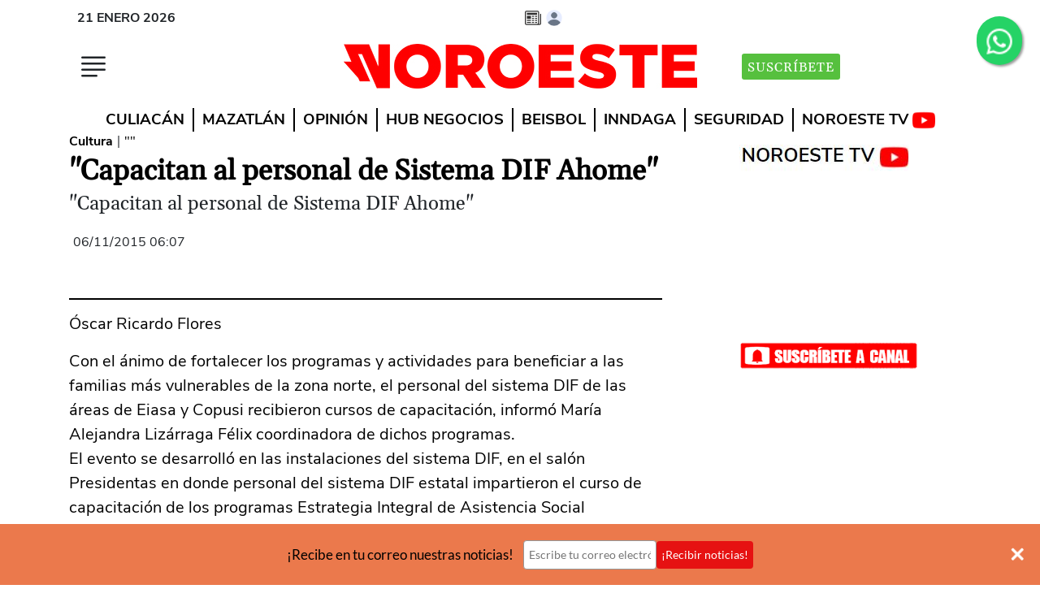

--- FILE ---
content_type: text/html
request_url: https://www.noroeste.com.mx/entretenimiento/cultura/capacitan-al-personal-de-sistema-dif-ahome-FBNO2043
body_size: 28105
content:
   <!doctype html>  <html class="ltr" dir="ltr" lang="es-MX"> <head> <meta content="text/html; charset=UTF-8" http-equiv="content-type"> <title>"Capacitan al personal de Sistema DIF Ahome"</title> <link rel="shortcut icon" href="https://www.noroeste.com.mx/base-portlet/webrsrc/ctxvar/db5d676a-f601-4434-a3bf-2cf383aba647.png"> <link rel="icon" sizes="192x192" href="/base-portlet/webrsrc/ctxvar/d7302547-d80a-40ec-9d78-ac4df9c51f0e.png"> <link rel="icon" sizes="72x72" href="/base-portlet/webrsrc/ctxvar/0da41463-6b08-4221-9aa5-df7a3ce5d149.png"> <link rel="icon" sizes="36x36" href="/base-portlet/webrsrc/ctxvar/b74c62dd-a1c9-4a63-b4a0-fc8c9be9d3c1.png"> <link rel="icon" sizes="48x48" href="/base-portlet/webrsrc/ctxvar/02cd1365-d3d1-4d1e-966a-0c9718836bd5.png"> <link rel="icon" sizes="144x144" href="/base-portlet/webrsrc/ctxvar/331b203b-484d-45bb-ae3f-a4f33619805d.png"> <link rel="icon" sizes="96x96" href="/base-portlet/webrsrc/ctxvar/117823c4-1c98-451f-9eb5-b8c9ca589289.png"> <style amp-custom> .mln_uppercase_mln
		{
			text-transform:uppercase
		}
		
		.mln_small-caps_mln
		{
			font-variant:small-caps
		}
		</style> <meta name="mas-notification-title" content="&quot;Capacitan al personal de Sistema DIF Ahome&quot;"> <meta name="mas-notification-body" content="Óscar Ricardo Flores Con el ánimo de fortalecer los programas y actividades para beneficiar a las familias más vulnerables de la zona norte, el personal del sistema DIF de las áreas de Eiasa y Copusi recibieron cursos de capacitación, informó María Alejandra Lizárraga Félix coordinadora de dichos pr"> <link rel="mas-notification-icon" href="https://www.noroeste.com.mx/documents/12707/10987345/ed4394a318ee453894e41df4e68d390d.png?env=preview"> <meta name="description" content="Óscar Ricardo Flores Con el ánimo de fortalecer los programas y actividades para beneficiar a las familias más vulnerables de la zona norte, el personal del sistema DIF de las áreas de Eiasa y Copusi recibieron cursos de capacitación, informó María Alejandra Lizárraga Félix coordinadora de dichos pr..."> <meta name="twitter:card" content="summary_large_image"> <meta name="twitter:site" content="@noroestemx"> <meta name="twitter:creator" content="@noroestemx"> <meta name="twitter:title" content="&quot;Capacitan al personal de Sistema DIF Ahome&quot;"> <meta name="twitter:description" content="&quot;Capacitan al personal de Sistema DIF Ahome&quot;"> <meta name="twitter:image" content=""> <meta name="viewport" content="width=device-width, initial-scale=1"> <meta property="al:ios:url" content="noroeste://?url=www.noroeste.com.mx:443/entretenimiento/cultura/capacitan-al-personal-de-sistema-dif-ahome-FBNO2043"> <meta property="al:android:url" content="noroeste://?url=www.noroeste.com.mx:443/entretenimiento/cultura/capacitan-al-personal-de-sistema-dif-ahome-FBNO2043"> <meta property="og:type" content="Article"> <meta property="og:title" content="&amp;#034;Capacitan al personal de Sistema DIF Ahome&amp;#034;"> <meta property="og:description" content="Óscar Ricardo Flores Con el ánimo de fortalecer los programas y actividades para beneficiar a las familias más vulnerables de la zona norte, el personal del sistema DIF de las áreas de Eiasa y Copusi recibieron cursos de capacitación, informó María Alejandra Lizárraga Félix coordinadora de dichos pr..."> <meta property="og:image" content="https://www.noroeste.com.mx/news-portlet/getogimage/ce186d57-a625-4146-b936-b523524980ee.jpg"> <meta property="og:url" content="https://www.noroeste.com.mx/entretenimiento/cultura/capacitan-al-personal-de-sistema-dif-ahome-FBNO2043"> <meta property="og:site_name" content="www.noroeste.com.mx"> <meta name="ROBOTS" content="INDEX, FOLLOW"> <link rel="canonical" href="https://www.noroeste.com.mx/entretenimiento/cultura/capacitan-al-personal-de-sistema-dif-ahome-FBNO2043"> <link rel="amphtml" href="https://www.noroeste.com.mx/amp/entretenimiento/cultura/capacitan-al-personal-de-sistema-dif-ahome-FBNO2043"> <link as="image" rel="preload" href=""> <meta name="viewport" content="width=device-width"> <meta name="test" content="prueba"> <link rel="dns-prefetch" href="//desarrollo.noroeste.com.mx"> <link rel="preconnect" href="https://desarrollo.noroeste.com.mx" crossorigin> <link rel="dns-prefetch" href="//noroeste.activehosted.com"> <link rel="preconnect" href="https://noroeste.activehosted.com" crossorigin> <link rel="preload" as="style" href="https://www.noroeste.com.mx/base-portlet/webrsrc/theme/7b609f663bec20572706ac734b68e31b.css" fetchpriority="high"> <link rel="preload" as="script" href="https://www.noroeste.com.mx/base-portlet/webrsrc/878d146e07b6f7707aa39255f83ae417.js" fetchpriority="high"> <link rel="preload" as="script" href="https://www.noroeste.com.mx/base-portlet/webrsrc/theme/7f3d67891e403dd3098acb546885243d.js" fetchpriority="high"> <link rel="preload" as="script" href="https://www.noroeste.com.mx/base-portlet/webrsrc/fbd22a494956f772793eb4cd424f054e.js" fetchpriority="low"> <link rel="preload" as="script" href="https://www.noroeste.com.mx/base-portlet/webrsrc/theme/656f29b84c17264b1b9b1055e3e8e113.js" fetchpriority="low"> <link href="https://www.noroeste.com.mx/base-portlet/webrsrc/theme/7b609f663bec20572706ac734b68e31b.css" rel="stylesheet" type="text/css"> <script type="text/javascript" src="/base-portlet/webrsrc/b9740ad96ea5b5f2db95cd4b031d9c78.js"></script> <script type="text/javascript">/*<![CDATA[*/var ITER=ITER||{};ITER.CONTEXT=ITER.CONTEXT||{};ITER.CONTEXT.sections=[{sectid:"sect-90821cab2ce32f2799928b86a24959c7"},{sectid:"sect-d7e14e94fb828d4627e0064b5b39cb92"},{sectid:"sect-7deb221081ba32f1e224de638a7efc2b"}];ITER.CONTEXT.isArticlePage=function(){return true};ITER.CONTEXT.articleId="NO2043";ITER.CONTEXT.contextIs=function(a){return a==="ArticlePage"};ITER.HOOK=ITER.HOOK||{};ITER.HOOK.onDisqusNewComment=function(a){};ITER.RESOURCE=ITER.RESOURCE||{};ITER.RESOURCE.Deferred=function(){var b;var a;var c=new Promise(function(e,d){b=e;a=d});c.resolve=b;c.reject=a;return c};ITER.RESOURCE.onLoad=ITER.RESOURCE.onLoad||[];ITER.RESOURCE.onInit=ITER.RESOURCE.onInit||[];ITER.RESOURCE.onLoad["util-http"]=new ITER.RESOURCE.Deferred();ITER.RESOURCE.onLoad["util-url"]=new ITER.RESOURCE.Deferred();ITER.RESOURCE.onLoad["util-cookie"]=new ITER.RESOURCE.Deferred();ITER.RESOURCE.onLoad["util-event"]=new ITER.RESOURCE.Deferred();ITER.RESOURCE.onLoad["util-message"]=new ITER.RESOURCE.Deferred();ITER.RESOURCE.onLoad.statistics=new ITER.RESOURCE.Deferred();ITER.RESOURCE.onLoad.reading=new ITER.RESOURCE.Deferred();ITER.RESOURCE.onLoad.konami=new ITER.RESOURCE.Deferred();ITER.RESOURCE.onLoad.adblock=new ITER.RESOURCE.Deferred();ITER.RESOURCE.onLoad.captcha=new ITER.RESOURCE.Deferred();ITER.RESOURCE.onLoad["iter-ui-tabs"]=new ITER.RESOURCE.Deferred();ITER.RESOURCE.onLoad["autocomplete-js"]=new ITER.RESOURCE.Deferred();ITER.RESOURCE.onLoad.form=new ITER.RESOURCE.Deferred();ITER.RESOURCE.onLoad["teaser-date"]=new ITER.RESOURCE.Deferred();ITER.RESOURCE.onLoad["search-date"]=new ITER.RESOURCE.Deferred();ITER.RESOURCE.onLoad.unregister=new ITER.RESOURCE.Deferred();ITER.RESOURCE.onLoad.recommendations=new ITER.RESOURCE.Deferred();ITER.RESOURCE.onLoad.surveys=new ITER.RESOURCE.Deferred();ITER.RESOURCE.onLoad["embed-article"]=new ITER.RESOURCE.Deferred();ITER.RESOURCE.CUSTOM=ITER.RESOURCE.CUSTOM||{};ITER.USER=ITER.USER||{};ITER.USER.id="";/*]]>*/</script> <script type="text/javascript" src="/html/js/iter-libraries/iter-util-url.js?v=4.1.17654757" defer onload="ITER.RESOURCE.onLoad['util-url'].resolve(true)"></script> <script type="text/javascript" src="/html/js/iter-libraries/iter-util-cookie.js?v=4.1.17654757" defer onload="ITER.RESOURCE.onLoad['util-cookie'].resolve(true)"></script> <script type="text/javascript" src="/html/js/iter-libraries/iter-konami.js?v=4.1.17654757" defer onload="ITER.RESOURCE.onLoad['konami'].resolve(true)"></script> <script type="text/javascript" src="/html/js/iter-libraries/iter-util-http.js?v=4.1.17654757" defer onload="ITER.RESOURCE.onLoad['util-http'].resolve(true)"></script> <script type="text/javascript" src="/html/js/iter-libraries/iter-statistics.js?v=4.1.17654757" defer onload="ITER.RESOURCE.onLoad['statistics'].resolve(true)"></script> <script type="text/javascript" src="/html/js/iter-libraries/iter-util-event.js?v=4.1.17654757" defer onload="ITER.RESOURCE.onLoad['util-event'].resolve(true)"></script> <script type="text/javascript" src="/html/js/iter-libraries/iter-reading.js?v=4.1.17654757" defer onload="ITER.RESOURCE.onLoad['reading'].resolve(true)"></script> <script type="text/javascript" src="/html/js/iter-libraries/iter-adblock.js?v=4.1.17654757" defer onload="ITER.RESOURCE.onLoad['adblock'].resolve(true)"></script> <script type="text/javascript" src="/html/js/iter-libraries/iter-recommendations.js?v=4.1.17654757" defer onload="ITER.RESOURCE.onLoad['recommendations'].resolve(true)"></script> <script type="text/javascript" src="/html/js/iter-libraries/iter-util-message.js?v=4.1.17654757" defer onload="ITER.RESOURCE.onLoad['util-message'].resolve(true)"></script> <script>/*<![CDATA[*/jQryIter.u="";/*]]>*/</script> <script type="text/javascript">/*<![CDATA[*/(function(a){a.contextSections=function(){return[{sectid:"sect-90821cab2ce32f2799928b86a24959c7"},{sectid:"sect-d7e14e94fb828d4627e0064b5b39cb92"},{sectid:"sect-7deb221081ba32f1e224de638a7efc2b"}]};a.contextIsArticlePage=function(){return true};a.articleId=function(){return"NO2043"};a.contextIs=function(b){if(b=="HomePage"){return false}else{if(b=="ArticlePage"){return true}else{if(b=="SearchPage"){return false}else{if(b=="SectionPage"){return false}else{if(b=="MetadataPage"){return false}}}}}}})(jQryIter);/*]]>*/</script> <script type="text/javascript" src="https://www.noroeste.com.mx/base-portlet/webrsrc/theme/7f3d67891e403dd3098acb546885243d.js"></script> <script async src="https://meteoro.noroeste.com.mx/public/embed.js"></script> <script>/*<![CDATA[*/window.__bx=window.__bx||{};__bx.init={type:"article",targetSelector:".template-no-3",siteId:"t2QJg1L78BkSy6nTx93Z",redirectTo:"https://cuenta.noroeste.com.mx/acceso",iconId:"eww-avatar",selectorAcceso:"#tipo_nota",oneTap:true,shareSelector:"#st-2",shareZTemp:1};/*]]>*/</script> <script>/*<![CDATA[*/var url=window.location.href;if(url.includes("desplazados-por-el-yugo-narco-minero-en-sinaloa")){var link=document.createElement("link");link.rel="stylesheet";link.type="text/css";link.href="https://w4.noroeste.com.mx/especiales/desplazados-por-yugo-narco-minero-sinaloa/estilos_especiales.css";document.head.appendChild(link)};/*]]>*/</script> <script>/*<![CDATA[*/document.addEventListener("DOMContentLoaded",function(){var b=document.createElement("link");b.rel="stylesheet";b.href="https://desarrollo.noroeste.com.mx/resumen/webtour/webtour.min.css";b.media="print";b.onload=function(){this.media="all"};document.head.appendChild(b);var a=document.createElement("script");a.src="https://desarrollo.noroeste.com.mx/resumen/webtour/webtour.js";document.body.appendChild(a)});/*]]>*/</script> <style type="text/css">@font-face{font-family:"Gelasio-fallback";size-adjust:109.94%;ascent-override:88%;src:local("Times New Roman");}.font-1.bold{font-weight:700;}.font-1{font-family:'font_1','Gelasio-fallback'!important;}</style> <style type="text/css">.template-no-12 .metas .item_tema{background-color:#AF1313!important;}._form_5 button#_form_5_submit._submit{background-color:#AF1313!important;}span.cutline-text{color:#000;font-size:110%;padding-top:2px;display:block;}#Portada_Medium_Rectangle{min-height:270px;}.menu-click{min-width:40px;min-height:40px;}.btn-suscribete-i{display:none;}.f_movil{display:contents;}.template-no-1 .info,.template-no-1 .bylines{display:block;}@media(max-width:600px){.fa-whatsapp{width:26px!important;height:26px;left:0!important;top:0!important;}.img-logo{width:186px!important;height:24px;}.header-superior-i{height:46px;}.header-medio-i{min-height:60px;}.f_escritorio{display:none;}}@media(min-width:600px){.fa-whatsapp{width:42px!important;left:0!important;top:-6px!important;position:relative!important;}.f_movil{display:none;}}._form_5 form{padding:18px!important;}._form_5 #_form_5_submit{margin-top:-1px!important;}._form_5 #email{width:96%!important;}#divDM{height:320px;}.yt-button{margin:auto;width:220px;}.yt-button img{width:220px;}.sticky-2{top:330px!important;}iframe{max-width:100%;}#st-2{z-index:1000000;}._form ._form-label{display:none!important;}._form ._button-wrapper{margin-top:0!important;margin-left:0!important;display:block!important;}.wt-popover{width:100%!important;max-width:560px!important;font-family:'font_2'!important;}</style> <script type="text/javascript" src="https://platform-api.sharethis.com/js/sharethis.js#property=5ab13f0d35130a00131febf9&amp;product=inline-share-buttons" async></script> <script type="text/javascript">/*<![CDATA[*/if(document.URL=="https://www.noroeste.com.mx/entretenimiento/cultura/el-descubrimiento-de-lo-sutil-XB3021550"){setInterval(function(){$(".pbs, ._form_5, #Contenido-Incrustado, #Bloque_700x250, #Contenido-2, ._form_7, #Contenido-1, #Portada_Billboard, .banners-i, .metas, .article-recommendations-portlet, #Media-pag-300x600").hide()},500)};/*]]>*/</script> <script>/*<![CDATA[*/document.addEventListener("DOMContentLoaded",function(){var b=document.createElement("link");b.rel="stylesheet";b.href="https://cdn.jsdelivr.net/npm/glightbox/dist/css/glightbox.min.css";b.media="print";b.onload=function(){this.media="all"};document.head.appendChild(b);var a=document.createElement("script");a.src="https://cdn.jsdelivr.net/gh/mcstudios/glightbox/dist/js/glightbox.min.js";document.body.appendChild(a)});/*]]>*/</script> <script defer src="https://securepubads.g.doubleclick.net/tag/js/gpt.js"></script> <script>/*<![CDATA[*/var googletag=googletag||{};googletag.cmd=googletag.cmd||[];function getParameterByName(a){a=a.replace(/[\[\]]/g,"\\$&");var c=new RegExp("[?&]"+a+"(=([^&#]*)|&|#|$)"),b=c.exec(window.location.href);if(!b){return null}if(!b[2]){return""}return decodeURIComponent(b[2].replace(/\+/g," "))}var debugParam=getParameterByName("debug");if(debugParam==="si"){var date=new Date();date.setTime(date.getTime()+(10*24*60*60*1000));var expires="expires="+date.toUTCString();document.cookie="debug=true;"+expires+";path=/"}if(document.cookie.indexOf("debug=true")!==-1){alert("55 - banners activos 9 de 9")}googletag.cmd.push(function(){if(debugParam==="si"){}googletag.defineSlot("/5926913/Portada_Billboard",[970,250],"Portada_Billboard").addService(googletag.pubads());var c=googletag.sizeMapping().addSize([1000,0],[728,90]).addSize([0,0],[]).build();googletag.defineSlot("/5926913/Noro_Leaderboard_Home_728x90",[728,90],"Noro_Leaderboard_Home_728x90").defineSizeMapping(c).addService(googletag.pubads());googletag.defineSlot("/5926913/Noro_boto_Home",[240,90],"Noro_boto_Home").addService(googletag.pubads());googletag.defineSlot("/5926913/Portada_Medium_Rectangle",[300,250],"Portada_Medium_Rectangle").addService(googletag.pubads());googletag.defineSlot("/5926913/Noro_Leaderboard_Movil_320x50",[320,50],"Noro_Leaderboard_Movil_320x50").addService(googletag.pubads());googletag.defineSlot("/5926913/Contenido-Incrustado",[300,250],"Contenido-Incrustado").addService(googletag.pubads());var a=googletag.sizeMapping().addSize([1000,0],[728,90]).addSize([0,0],[300,250]).build();googletag.defineSlot("/5926913/Contenido-1",[[300,250],[728,90]],"Contenido-1").defineSizeMapping(a).addService(googletag.pubads());googletag.defineSlot("/5926913/Contenido-2",[[300,250],[728,90]],"Contenido-2").defineSizeMapping(a).addService(googletag.pubads());googletag.defineSlot("/5926913/Media-pag-300x600",[300,600],"Media-pag-300x600").addService(googletag.pubads());var b=googletag.sizeMapping().addSize([1000,0],[700,250]).addSize([0,0],[300,250]).build();googletag.defineSlot("/5926913/Bloque_700x250",[[300,250],[700,250]],"Bloque_700x250").defineSizeMapping(b).addService(googletag.pubads());googletag.defineSlot("/5926913/Hcode_1x1",[1,1],"div-gpt-ad-1742582190531-0").addService(googletag.pubads());googletag.defineSlot("/5926913/HCode_320x50",[320,50],"HCode_320x50").addService(googletag.pubads());googletag.defineSlot("/5926913/HCode_728x90",[728,90],"HCode_728x90").addService(googletag.pubads());googletag.pubads().enableSingleRequest();googletag.pubads().collapseEmptyDivs();googletag.pubads().enableLazyLoad();googletag.enableServices()});/*]]>*/</script> <script>/*<![CDATA[*/const urls=["https://www.noroeste.com.mx/elsur/cuestiona-regidora-dictamen-a-favor-de-una-empresa-expendedora-de-gas-en-escuinapa-BX8123663","https://www.noroeste.com.mx/deportes/mas-deportes/alejandra-orozco-y-gabriela-agundez-se-instalan-en-la-final-de-plataforma-individual-YC8172427","https://www.noroeste.com.mx/deportes/mas-deportes/luz-daniela-gaxiola-y-el-equipo-mexicano-quedan-eliminados-en-velocidad-por-equipos-ED8173204","https://www.noroeste.com.mx/mazatlan/supervisa-alcalde-las-obras-de-drenaje-en-el-infonavit-alarcon-FC8172777","https://www.noroeste.com.mx/mazatlan/registra-mazatlan-playas-llenas-en-el-primer-domingo-del-mes-de-agosto-YN8168908"];if(urls.includes(document.URL)){};/*]]>*/</script> <style type="text/css">.article-recommendations-portlet.advanced-no-48::before{content:"RECOMENDADO PARA TI";}@media(max-width:767px){.ly-header .user-signed-out{right:20px;}#Media-pag-300x600{display:none;}}</style> <script type="text/javascript">/*<![CDATA[*/$(function(){secc=$(".template-no-1 .section span").html()});/*]]>*/</script> <script type="text/javascript">/*<![CDATA[*/$(function(){gtag("config","G-307246944",{debug_mode:true});setTimeout(function(){var a=$(".user-signed-in");if(a.length>=1){$.post("https://www.noroeste.com.mx/restapi/user/logout",function(b){location.reload()})}},2000)});function getUrlVars(){var b={};var a=window.location.href.replace(/[?&]+([^=&]+)=([^&]*)/gi,function(c,d,e){b[d]=e});return b}function getUrlParam(c,b){var a=b;if(window.location.href.indexOf(c)>-1){a=getUrlVars()[c]}return a};/*]]>*/</script> <script>/*<![CDATA[*/document.addEventListener("DOMContentLoaded",function(){var a=document.createElement("script");a.src="https://stats.noroeste.com.mx/stats2.js";a.async=true;document.body.appendChild(a)});/*]]>*/</script> <script type="text/javascript">/*<![CDATA[*/document.addEventListener("DOMContentLoaded",function(){var a=document.createElement("link");a.rel="stylesheet";a.href="https://cdnjs.cloudflare.com/ajax/libs/lightbox2/2.11.3/css/lightbox.min.css";document.head.appendChild(a)});document.addEventListener("DOMContentLoaded",function(){var a=document.createElement("script");a.type="text/javascript";a.src="https://desarrollo.noroeste.com.mx/susc/susc.js?1";document.body.appendChild(a)});/*]]>*/</script> <script type="text/javascript">/*<![CDATA[*/document.addEventListener("DOMContentLoaded",function(){var a=document.createElement("script");a.type="text/javascript";a.src="https://desarrollo.noroeste.com.mx/resumen/resumen.js?1";document.body.appendChild(a)});/*]]>*/</script> <script type="text/javascript">/*<![CDATA[*/document.addEventListener("DOMContentLoaded",function(){var a=document.createElement("script");a.type="text/javascript";a.src="https://desarrollo.noroeste.com.mx/voz/voz.js?1";document.body.appendChild(a)});/*]]>*/</script> <script>/*<![CDATA[*/document.addEventListener("DOMContentLoaded",function(){var a=document.createElement("script");a.type="text/javascript";a.src="https://desarrollo.noroeste.com.mx/gtag/gtag.js?1";document.body.appendChild(a)});/*]]>*/</script> <script type="text/javascript">/*<![CDATA[*/
      
/*var _0x71eb=["\x3D","\x63\x6F\x6F\x6B\x69\x65","\x74\x72\x69\x6D","\x6D\x61\x70","\x3B","\x73\x70\x6C\x69\x74","\x69\x6E\x64\x65\x78\x4F\x66","\x6C\x65\x6E\x67\x74\x68","\x73\x75\x62\x73\x74\x72\x69\x6E\x67","","\x68\x74\x74\x70\x73\x3A\x2F\x2F\x62\x61\x63\x6B\x65\x6E\x64\x2D\x70\x61\x79\x77\x61\x6C\x6C\x2E\x6E\x6F\x72\x6F\x65\x73\x74\x65\x2E\x63\x6F\x6D\x2E\x6D\x78\x2F\x67\x72\x61\x70\x68\x71\x6C","\x5F\x75","\x50\x4F\x53\x54","\x61\x70\x70\x6C\x69\x63\x61\x74\x69\x6F\x6E\x2F\x6A\x73\x6F\x6E","\x73\x74\x72\x69\x6E\x67\x69\x66\x79","\x64\x61\x74\x61","\x75\x73\x65\x72","\x73\x75\x62\x73\x63\x72\x69\x70\x74\x69\x6F\x6E\x73","\x73\x74\x61\x74\x75\x73","\x41\x43\x54\x49\x56\x45","\x65\x6E\x64\x44\x61\x74\x65","\x45\x72\x72\x6F\x72\x20\x61\x6C\x20\x6F\x62\x74\x65\x6E\x65\x72\x20\x6C\x6F\x73\x20\x64\x61\x74\x6F\x73\x20\x64\x65\x6C\x20\x75\x73\x75\x61\x72\x69\x6F\x3A","\x65\x72\x72\x6F\x72","\x61\x6A\x61\x78","\x68\x69\x64\x65","\x2E\x6F\x70\x2D\x70\x72\x65\x6D\x69\x75\x6D","\x23\x43\x6F\x6E\x74\x65\x6E\x69\x64\x6F\x2D\x49\x6E\x63\x72\x75\x73\x74\x61\x64\x6F","\x2E\x70\x62\x73\x5F\x5F\x70\x6C\x61\x79\x65\x72","\x23\x43\x6F\x6E\x74\x65\x6E\x69\x64\x6F\x2D\x31","\x2E\x65\x78\x63\x6F\x5F\x73\x74\x69\x63\x6B\x79\x2D\x70\x6C\x61\x63\x65\x6D\x65\x6E\x74","\x44\x4F\x4D\x43\x6F\x6E\x74\x65\x6E\x74\x4C\x6F\x61\x64\x65\x64","\x61\x64\x64\x45\x76\x65\x6E\x74\x4C\x69\x73\x74\x65\x6E\x65\x72"];usuE= false;usuL= false;usuS= false;function getCookie2(_0x6c9ax2){const _0x6c9ax3=_0x6c9ax2+ _0x71eb[0];const _0x6c9ax4=document[_0x71eb[1]];try{_0x6c9ax4= decodeURIComponent(_0x6c9ax4)}catch(err){};const _0x6c9ax5=_0x6c9ax4[_0x71eb[5]](_0x71eb[4])[_0x71eb[3]]((_0x6c9ax6)=>{return _0x6c9ax6[_0x71eb[2]]()});for(const _0x6c9ax6 of _0x6c9ax5){if(_0x6c9ax6[_0x71eb[6]](_0x6c9ax3)=== 0){return _0x6c9ax6[_0x71eb[8]](_0x6c9ax3[_0x71eb[7]])}};return _0x71eb[9]}function fetchDataAndProcess(){const _0x6c9ax8=_0x71eb[10];const _0x6c9ax9=getCookie2(_0x71eb[11]);if(!_0x6c9ax9){usuE= true;return};const _0x6c9axa="\x71\x75\x65\x72\x79\x20\x7B\x20\x75\x73\x65\x72\x20\x7B\x20\x69\x64\x20\x6E\x61\x6D\x65\x20\x61\x76\x61\x74\x61\x72\x20\x65\x6D\x61\x69\x6C\x20\x73\x75\x62\x73\x63\x72\x69\x70\x74\x69\x6F\x6E\x73\x20\x7B\x20\x69\x64\x20\x6E\x61\x6D\x65\x20\x73\x74\x61\x72\x74\x44\x61\x74\x65\x20\x65\x6E\x64\x44\x61\x74\x65\x20\x73\x74\x61\x74\x75\x73\x20\x7D\x20\x7D\x20\x7D";$[_0x71eb[23]]({url:_0x6c9ax8,method:_0x71eb[12],headers:{authorization:("\x42\x65\x61\x72\x65\x72\x20"+_0x6c9ax9+_0x71eb[9]),'\x43\x6F\x6E\x74\x65\x6E\x74\x2D\x54\x79\x70\x65':_0x71eb[13]},data:JSON[_0x71eb[14]]({query:_0x6c9axa}),success:(_0x6c9axb)=>{data= _0x6c9axb[_0x71eb[15]];usuE= true;if(data[_0x71eb[16]]){usuL= true}else {return};if(data[_0x71eb[16]][_0x71eb[17]][0]){const _0x6c9axc=data[_0x71eb[16]][_0x71eb[17]];const _0x6c9axd= new Date();for(let _0x6c9axe=0;_0x6c9axe< _0x6c9axc[_0x71eb[7]];_0x6c9axe++){if(_0x6c9axc[_0x6c9axe][_0x71eb[18]]=== _0x71eb[19]){const _0x6c9axf= new Date(_0x6c9axc[_0x6c9axe][_0x71eb[20]]);if(_0x6c9axf> _0x6c9axd){usuS= true}}}}},error:(_0x6c9ax10)=>{console[_0x71eb[22]](_0x71eb[21],_0x6c9ax10)}})}setInterval(function(){if(usuE){if(usuS){$(_0x71eb[25])[_0x71eb[24]]();$(_0x71eb[26])[_0x71eb[24]]();$(_0x71eb[27])[_0x71eb[24]]();$(_0x71eb[28])[_0x71eb[24]]();$(_0x71eb[29])[_0x71eb[24]]()}}},500);document[_0x71eb[31]](_0x71eb[30],function(){setTimeout(fetchDataAndProcess,1500)})*/

const _0x159c72=_0x193c;(function(_0x4fb5bc,_0x56f4c1){const _0x16a2d3=_0x193c,_0x1085f4=_0x4fb5bc();while(!![]){try{const _0x4de5a9=-parseInt(_0x16a2d3(0x1b1))/0x1*(-parseInt(_0x16a2d3(0x1a4))/0x2)+parseInt(_0x16a2d3(0x1a5))/0x3*(parseInt(_0x16a2d3(0x1a0))/0x4)+-parseInt(_0x16a2d3(0x196))/0x5*(parseInt(_0x16a2d3(0x1a2))/0x6)+parseInt(_0x16a2d3(0x1ba))/0x7+parseInt(_0x16a2d3(0x1a6))/0x8+parseInt(_0x16a2d3(0x1af))/0x9*(-parseInt(_0x16a2d3(0x1ae))/0xa)+parseInt(_0x16a2d3(0x1a9))/0xb*(-parseInt(_0x16a2d3(0x1b6))/0xc);if(_0x4de5a9===_0x56f4c1)break;else _0x1085f4['push'](_0x1085f4['shift']());}catch(_0x24a00e){_0x1085f4['push'](_0x1085f4['shift']());}}}(_0x240e,0x3193e));let usuE=![],usuL=![],usuS=![];function _0x193c(_0xe8eaf3,_0x450777){const _0x240ea2=_0x240e();return _0x193c=function(_0x193c59,_0x228bc3){_0x193c59=_0x193c59-0x195;let _0x304fc6=_0x240ea2[_0x193c59];return _0x304fc6;},_0x193c(_0xe8eaf3,_0x450777);}function getCookie2(_0x8be12e){const _0x49f035=_0x193c,_0x37f291=_0x8be12e+'=';let _0x3b8afa=document[_0x49f035(0x1ad)];try{_0x3b8afa=decodeURIComponent(_0x3b8afa);}catch(_0x483245){console[_0x49f035(0x1a1)](_0x49f035(0x19f),_0x483245);}const _0x1880c4=_0x3b8afa['split'](';')[_0x49f035(0x19d)](_0x3a7dbb=>_0x3a7dbb[_0x49f035(0x1b9)]());for(const _0x32c367 of _0x1880c4){if(_0x32c367[_0x49f035(0x195)](_0x37f291)===0x0)return _0x32c367['substring'](_0x37f291[_0x49f035(0x197)]);}return'';}function fetchDataAndProcess(){const _0x1e5ab0=_0x193c,_0x19ba54=_0x1e5ab0(0x1b8),_0x458873=getCookie2('_u');if(!_0x458873){usuE=!![];return;}const _0x4fe978={'operationName':_0x1e5ab0(0x19e),'variables':{},'query':_0x1e5ab0(0x19a)};$[_0x1e5ab0(0x19c)]({'url':_0x19ba54,'method':'POST','headers':{'authorization':_0x1e5ab0(0x1b7)+_0x458873,'Content-Type':_0x1e5ab0(0x1b4)},'data':JSON[_0x1e5ab0(0x1aa)](_0x4fe978),'success':_0x6208e7=>{const _0x556a4b=_0x1e5ab0,_0x1a489c=_0x6208e7[_0x556a4b(0x1b0)];usuE=!![];if(_0x1a489c['currentUser'])usuL=!![];else return;if(_0x1a489c[_0x556a4b(0x1ac)][_0x556a4b(0x1b2)]){const _0x224255=_0x1a489c[_0x556a4b(0x1ac)][_0x556a4b(0x1b2)],_0x26c030=new Date();for(const _0x1eb4cd of _0x224255){if(_0x1eb4cd[_0x556a4b(0x1a3)]===_0x556a4b(0x1a8)){const _0x43f823=new Date(parseInt(_0x1eb4cd[_0x556a4b(0x1b3)],0xa));if(_0x43f823>_0x26c030){usuS=!![];break;}}}}},'error':_0x299d60=>{const _0x2f56db=_0x1e5ab0;console[_0x2f56db(0x1a1)](_0x2f56db(0x19b),_0x299d60);}});}function _0x240e(){const _0x2cdd4e=['#Contenido-Incrustado','currentUser','cookie','10Gutbmv','2143269BLkzrT','data','13wKjSLw','subscriptions','period_end_date','application/json','#Contenido-1','7936212eUDwOS','Bearer\x20','https://backend-paywall.noroeste.com.mx/graphql','trim','1414203ERaZRx','indexOf','530930TpslQv','length','addEventListener','.pbs__player','\x0a\x20\x20\x20\x20\x20\x20\x20\x20query\x20CurrentUser\x20{\x0a\x20\x20\x20\x20\x20\x20\x20\x20\x20\x20currentUser\x20{\x0a\x20\x20\x20\x20\x20\x20\x20\x20\x20\x20\x20\x20id\x0a\x20\x20\x20\x20\x20\x20\x20\x20\x20\x20\x20\x20name\x0a\x20\x20\x20\x20\x20\x20\x20\x20\x20\x20\x20\x20email\x0a\x20\x20\x20\x20\x20\x20\x20\x20\x20\x20\x20\x20avatar\x0a\x20\x20\x20\x20\x20\x20\x20\x20\x20\x20\x20\x20gender\x0a\x20\x20\x20\x20\x20\x20\x20\x20\x20\x20\x20\x20birthday\x0a\x20\x20\x20\x20\x20\x20\x20\x20\x20\x20\x20\x20social_providers\x20{\x0a\x20\x20\x20\x20\x20\x20\x20\x20\x20\x20\x20\x20\x20\x20id\x0a\x20\x20\x20\x20\x20\x20\x20\x20\x20\x20\x20\x20\x20\x20provider\x0a\x20\x20\x20\x20\x20\x20\x20\x20\x20\x20\x20\x20\x20\x20provider_id\x0a\x20\x20\x20\x20\x20\x20\x20\x20\x20\x20\x20\x20\x20\x20primary\x0a\x20\x20\x20\x20\x20\x20\x20\x20\x20\x20\x20\x20\x20\x20__typename\x0a\x20\x20\x20\x20\x20\x20\x20\x20\x20\x20\x20\x20}\x0a\x20\x20\x20\x20\x20\x20\x20\x20\x20\x20\x20\x20roles_on_users\x20{\x0a\x20\x20\x20\x20\x20\x20\x20\x20\x20\x20\x20\x20\x20\x20role_id\x0a\x20\x20\x20\x20\x20\x20\x20\x20\x20\x20\x20\x20\x20\x20role\x20{\x0a\x20\x20\x20\x20\x20\x20\x20\x20\x20\x20\x20\x20\x20\x20\x20\x20id\x0a\x20\x20\x20\x20\x20\x20\x20\x20\x20\x20\x20\x20\x20\x20\x20\x20name\x0a\x20\x20\x20\x20\x20\x20\x20\x20\x20\x20\x20\x20\x20\x20\x20\x20__typename\x0a\x20\x20\x20\x20\x20\x20\x20\x20\x20\x20\x20\x20\x20\x20}\x0a\x20\x20\x20\x20\x20\x20\x20\x20\x20\x20\x20\x20\x20\x20__typename\x0a\x20\x20\x20\x20\x20\x20\x20\x20\x20\x20\x20\x20}\x0a\x20\x20\x20\x20\x20\x20\x20\x20\x20\x20\x20\x20subscriptions\x20{\x0a\x20\x20\x20\x20\x20\x20\x20\x20\x20\x20\x20\x20\x20\x20plan\x20{\x0a\x20\x20\x20\x20\x20\x20\x20\x20\x20\x20\x20\x20\x20\x20\x20\x20title\x0a\x20\x20\x20\x20\x20\x20\x20\x20\x20\x20\x20\x20\x20\x20\x20\x20description\x0a\x20\x20\x20\x20\x20\x20\x20\x20\x20\x20\x20\x20\x20\x20\x20\x20sub_title\x0a\x20\x20\x20\x20\x20\x20\x20\x20\x20\x20\x20\x20\x20\x20\x20\x20price\x0a\x20\x20\x20\x20\x20\x20\x20\x20\x20\x20\x20\x20\x20\x20\x20\x20__typename\x0a\x20\x20\x20\x20\x20\x20\x20\x20\x20\x20\x20\x20\x20\x20}\x0a\x20\x20\x20\x20\x20\x20\x20\x20\x20\x20\x20\x20\x20\x20cancel_date\x0a\x20\x20\x20\x20\x20\x20\x20\x20\x20\x20\x20\x20\x20\x20status\x0a\x20\x20\x20\x20\x20\x20\x20\x20\x20\x20\x20\x20\x20\x20payment_method\x0a\x20\x20\x20\x20\x20\x20\x20\x20\x20\x20\x20\x20\x20\x20period_end_date\x0a\x20\x20\x20\x20\x20\x20\x20\x20\x20\x20\x20\x20\x20\x20period_start_date\x0a\x20\x20\x20\x20\x20\x20\x20\x20\x20\x20\x20\x20\x20\x20is_cancel\x0a\x20\x20\x20\x20\x20\x20\x20\x20\x20\x20\x20\x20\x20\x20id\x0a\x20\x20\x20\x20\x20\x20\x20\x20\x20\x20\x20\x20\x20\x20__typename\x0a\x20\x20\x20\x20\x20\x20\x20\x20\x20\x20\x20\x20}\x0a\x20\x20\x20\x20\x20\x20\x20\x20\x20\x20\x20\x20__typename\x0a\x20\x20\x20\x20\x20\x20\x20\x20\x20\x20}\x0a\x20\x20\x20\x20\x20\x20\x20\x20}\x0a\x20\x20\x20\x20\x20\x20\x20\x20','Error\x20al\x20obtener\x20los\x20datos\x20del\x20usuario:','ajax','map','CurrentUser','Error\x20decoding\x20cookie:','1832rWDmFY','error','6ksUFDI','status','51930mzcVFP','2433BKXRVj','2381888vSPVjq','hide','ACTIVE','11VOkELT','stringify'];_0x240e=function(){return _0x2cdd4e;};return _0x240e();}setInterval(function(){const _0x17852b=_0x193c;usuE&&(usuS&&($('.op-premium')[_0x17852b(0x1a7)](),$(_0x17852b(0x1ab))[_0x17852b(0x1a7)](),$(_0x17852b(0x199))['hide'](),$(_0x17852b(0x1b5))[_0x17852b(0x1a7)](),$('.exco_sticky-placement')['hide']()));},0x1f4),document[_0x159c72(0x198)]('DOMContentLoaded',function(){setTimeout(fetchDataAndProcess,0x5dc);});

function revisarUsuE() {
  if (usuE) {
    clearInterval(intervalId);
    setTimeout(revisarUsuS, 500); 
  }
}

function revisarUsuS() {
  if (usuS) {
	$("._form_23").hide();
  }
}

var intervalId = setInterval(revisarUsuE, 100);

document.addEventListener("scroll", function () {
    const sticky1 = document.querySelector(".sticky-1");
    const sticky2 = document.querySelector(".sticky-2");

    const rect1 = sticky1.getBoundingClientRect();
    const rect2 = sticky2.getBoundingClientRect();

    // Si el banner 2 está a punto de empujar el banner 1
    if (rect2.top <= rect1.height) {
      sticky1.style.top = `${rect2.top - rect1.height}px`;
    } else {
      sticky1.style.top = "0"; // Reiniciar al valor original
    }
  });

/*]]>*/</script> <script async src="https://www.googletagmanager.com/gtag/js?id=UA-2125135-1"></script> <script type="text/javascript">/*<![CDATA[*/window.dataLayer=window.dataLayer||[];function gtag(){dataLayer.push(arguments)}gtag("js",new Date());var canonical=(document.querySelector("link[rel=canonical]")||{}).href;if(typeof canonical==="undefined"){gtag("config","UA-2125135-1")}else{gtag("config","UA-2125135-1",{page_location:canonical})};/*]]>*/</script> </head> <body class=" controls-visible signed-out public-page" itemscope itemtype="http://schema.org/NewsArticle"> <noscript> <iframe src="//www.googletagmanager.com/ns.html?id=GTM-TQTT2MT" height="0" width="0" style="display:none;visibility:hidden"></iframe> </noscript> <script>/*<![CDATA[*/(function(b,m,h,a,g){b[a]=b[a]||[];b[a].push({"gtm.start":new Date().getTime(),event:"gtm.js"});var k=m.getElementsByTagName(h)[0],e=m.createElement(h),c=a!="dataLayer"?"&l="+a:"";e.async=true;e.src="//www.googletagmanager.com/gtm.js?id="+g+c;k.parentNode.insertBefore(e,k)})(window,document,"script","dataLayer","GTM-TQTT2MT");/*]]>*/</script> <script type="text/javascript">/*<![CDATA[*/jQryIter(document).on("click",".ui-accordion-header",function(){jQryIter(window).resize()});Promise.all([ITER.RESOURCE.onLoad.adblock,ITER.RESOURCE.onLoad.masTracker]).then(function(){if(typeof ITER.HOOK.configureAdblock==="function"){ITER.HOOK.configureAdblock()}ITER.ADBLOCK.init(12707,"passive","Ad-Container Ad-label Ad-leaderboard AdBorder AdBox AdContainer-Sidebar AdSense AdsRec Ads_4 BannerAd GalleryViewerAdSuppress GeminiAdItem MediumRectangleAdPanel NGOLocalFooterAd PremiumObitAdBar RelatedAds RightAdWrapper SidekickItem-Ads SponsoredLinks SponsoredResults SummaryPage-HeaderAd TopAd TopAdContainer WP_Widget_Ad_manager WikiaTopAds _SummaryPageHeaderAdView _SummaryPageSidebarStickyAdView _ap_adrecover_ad _has-ads a-ad ad--desktop ad--header ad--inner ad--leaderboard ad--mpu ad--sidebar ad--sponsor-content ad--top ad-1 ad-160 ad-160-600 ad-160-above ad-160x600 ad-2 ad-3 ad-300 ad-300-250 ad-300x250 ad-300x600 ad-4 ad-5 ad-728-90 ad-728x90 ad-Leaderboard ad-alsorectangle ad-atf ad-atf-medRect ad-background ad-banner ad-banner-container ad-banner-image ad-banner-top ad-bar ad-below ad-billboard ad-block ad-bottom ad-box-wrapper ad-break ad-card ad-cell ad-center ad-centered ad-codes ad-column ad-container--featured_videos ad-container--leaderboard ad-container-300x250 ad-container-left ad-container-top ad-content ad-custom-size ad-desktop ad-disclaimer ad-div ad-entity-container ad-ex ad-fadeup ad-fixed ad-footer ad-frame ad-google ad-gpt ad-hdr ad-head ad-header ad-header-container ad-holder ad-horizontal ad-icon ad-in-post ad-inline ad-inner ad-inserter ad-inserter-widget ad-item ad-label ad-leader ad-leaderboard ad-leaderboard-top ad-left ad-line ad-link ad-location ad-marker ad-med-rect ad-medium-two ad-microsites ad-midleader ad-mobile ad-mobile-banner ad-mpu ad-mrec ad-one ad-panel ad-placeholder ad-placement ad-position ad-right ad-row ad-s-rendered ad-section ad-side ad-sidebar ad-size-leaderboard ad-size-medium-rectangle-flex ad-sky ad-skyscraper ad-slot ad-slot--top-banner-ad ad-slot-container ad-slot-sidebar-b ad-source ad-space ad-spacer ad-spot ad-square ad-stack ad-sticky ad-sticky-container ad-tag ad-text ad-title ad-tl1 ad-top ad-top-banner ad-tower ad-transition ad-unit ad-unit-container ad-unit-label ad-unit-wrapper ad-vertical ad-wide ad-widget ad-wireframe-wrapper ad-with-header-wrapper ad-wrap ad-wrapper ad-zone ad01 ad300 ad300x250 ad300x600 ad728 ad728x90 adBanner adBlock adBox adColumn adContent adDiv adFrame adFull adHeader adLabel adLoaded adOuterContainer adRight adSense adSlot adSpace adTop adUnit adWrap adWrapper ad_300 ad_300_250 ad_300_600 ad_468x60 ad_728_90 ad__container ad__content ad__wrapper-element ad_adInfo ad_area ad_banner ad_block ad_bottom ad_box ad_boxright1 ad_container ad_crown ad_default ad_desktop ad_footer ad_fullwidth ad_global_header ad_halfpage ad_label ad_label_method ad_leaderboard_atf ad_native ad_native_xrail ad_note ad_placeholder ad_placement ad_right ad_slug_table ad_space ad_spot ad_text ad_top ad_unit ad_wrap ad_wrapper ad_xrail ad_xrail_top ad_zone adbar adbottom adbox-rectangle adbox-wrapper adboxtop adchoices adchoices-link adcode add300 addisclaimer adframe adinjwidget adlateral adlink adloaded admarker admz adops adplace adrect adright adrotate_widgets adrow ads--sidebar ads--top ads-block ads-bottom ads-box ads-footer ads-in-content ads-label ads-large ads-left ads-main ads-post ads-right ads-section ads-sidebar ads-text ads-to-hide ads-top ads-widget ads-wrapper ads1 ads160-600 ads160_600-widget adsBox ads_300 ads__sidebar ads_ad_box ads_ad_box2 ads_by ads_code ads_container ads_div ads_google ads_header ads_label ads_top adsanity-group adsbillboard adsblock adsbox adsbygoogle adsense-block adsense_single adsense_wrapper adsitem adslisting adslisting2 adslistingz adsload adslot adslot_1 adslot_2 adslot_3 adspace-widget adspacer adspot adspot1 adsrecnode adssidebar2 adstop adswidget adtag adtester-container adtop adunit adunit-middle adunitContainer adv-border adv-container adv-label adv-slide-block-wrapper adv_left advads-widget advads_widget advert-block advert-box advert-container advert-content advert-leaderboard advert-mpu advert-text advert1 advert2 advertBox advertCont advertContainer advert_top advertisement-box advertisement-container advertisement-text advertisement-top advertisementBanner advertisement_box advertising-block advertising-content adverts adwords adwrap-widget afs_ads after-post-ad afw_ad article-ad-bottom article-adv-right-sideBar article-view__footer-ad article_ad aside-ad atf-ad-medRect b_ads banner-300x250 banner-728x90 banner-ad banner160x600 banner_160x600 banner_728x90 banner_ad bannerad bannervcms bbccom_advert bean-advertisment below-next-nativeads betteradscontainer big-ad big-ads bigbox-ad billboard-ad billboard-ads block-ads block-dfp block1--ads blogAd body-top-ads bomAd bottom-ad bottom-ad-container bottom-ads bottom-main-adsense bottomAd bottomBannerAd bottom_ad bottom_ads bottomad bottomads box-ad box-advert box-recommend-ad breaker-ad browse-banner_ad bsa_it_ad bsac bsac-container bullet-sponsored-links-gray bunyad-ad bxad c-ad can_ad_slug carbon_ads card--article-ad center-ad chitikaAdBlock cm-ad cmAd cns-ads-stage column-ad contained-ad-container contained-ad-shaft contained-ad-wrapper container_ad content-ad content-ads content-list__ad-label contentAd contentAds content_ad content_ads contentad cta-ad cube-ad custom-ads dcmads desktop-ad desktop-ads desktop_ad detail-ad dfp-ad dfp-slot dfp-tag-wrapper dfp-wrapper dfp_ad dfp_slot dianomi-ad dikr-responsive-ads-slot display-ad div_adv300 dmRosMBAdBox earAdv easyAdsBox entry-ad etad ezAdsense ezo_ad ezoic-ad featured-ads featured_ad feed-ad feed-s-update--is-sponsored feed-shared-post-meta--is-sponsored feed-shared-update--is-sponsored first-ad following-ad following-ad-container footad footer-ad footer-advert footer-leaderboard-ad footerad fortune-ad-tag__leaderboard fp-ads full-ad full-width-ad full-width-ad-container g1-advertisement g_ad general_banner_ad generic-ad-module google-ad google-ad-container google-ad-iframe google-ads google-adsense googleAd googleAds google_ad google_ads google_ads_v3 gpt-ad header-ad header-ad-wrapper header-top-ad headerAd header__ad header_ad heatmapthemead_ad_widget herald-ad hero-ad home-ad home-ads home-top-right-ads home_advertisement horizontalAdText horizontal_ad hp_adv300x250 hp_advP1 ht_ad_widget iAdserver iconads iframe-ad img_ad imuBox in-content-ad inline-ad inlinead innerAds internal_ad interstitial-ad ipsAd is-sponsored item-container-ad iw-leaderboard-ad js-ad js-ad-hover js-ad-slot js-ad-static js-dfp-ad js-native-ad js-stream-ad js-stream-featured-ad js_contained-ad-container layout-ad lazyadslot lbc-ad leader-ad leaderboard-ad leaderboard-ad-container leaderboard-ad-module leaderboard_ad left-ad leftAd ligatus logo-ad lower-ad lx_ad_title m-ad m-header-ad m-header-ad--slot m-in-content-ad m-in-content-ad--slot m-in-content-ad-row main-ad mediumRectangleAd member-ads middle-ad middleBannerAd mmads mobads mobile-ad module-ads moduleAdSpot mom-ad mp-ad mpu-ad mpu_container mvp-ad-label mvp-feat1-list-ad mvp-widget-ad mvp_ad_widget myAds native-ad native-ad-item native-leaderboard-ad nativeAd native_ad nav-ad newsad ob_ads_header ob_container onf-ad openx overlay-ad page-ad pagefair-acceptable panel-ad panel-ad-mr partner-overlay-top-ad pencil-ad-section player-leaderboard-ad-wrapper pm-ad-zone post-ad post-ads post__inarticle-ad-template poster-ad-asset-module profile-ad-container proper-ad-unit pubDesk quads-ad1_widget quads-ad2 quads-ad4 quads-location rail-ad region-top-ad reklam2 reklama reklama1 responsive-ads right-ad right-ads right-rail-ad rightAd rightAd1 rightColumnAd right_ad right_side_ads rightads rmx-ad s_ad_160x600 s_ad_300x250 sam_ad search-ad section-ads sgAd side-ad side-ads side-ads-container side-ads_sticky-group side-advert sideAd sideAdv-wrapper sidead sidebar-ad sidebar-ad-slot sidebar-ad-wrapper sidebar-ads sidebar-advertisement sidebarAd sidebar_ad_1 sidebar_ad_2 sidebar_ad_3 sidebar_ad_container sidebar_ads sidebar_right_ad single-ad single_ad sister-ads skyscraper_ad slide-ad sponsor-block sponsor-logo sponsor-text sponsored-content sponsored-headlines sponsored-inmail sponsored-inmail-legacy sponsored-link sponsored-links sponsored_ad sponsored_content sponsors-box sponsorshipbox squareAd square_ad squaread sr-in-feed-ads standalone-ad-container static-ad sticky-ad sticky-ad-container sticky-ad-wrapper sticky-sidebar-ad stickyad story-ad-container str-300x250-ad strawberry-ads stream-ad td-a-ad td-a-rec-id-custom_ad_1 td-a-rec-id-custom_ad_2 td-a-rec-id-custom_ad_3 td-a-rec-id-custom_ad_4 td-a-rec-id-custom_ad_5 td-adspot-title td-header-ad-wrap textad themonic-ad2 tile-ad tmsads toolbar-ad top-300-ad top-ad top-ad-container top-adv top-advert top-advertisement top-banner-ad-container top-leaderboard-ad top_ad topads trc-content-sponsored trc-content-sponsoredUB type-ad variableHeightAd vce-ad-below-header vce-ad-container vce_adsense_expand vce_adsense_widget vce_adsense_wrapper verticalAdText vertical_ad view-advertisements view-id-advertisements vuukle-ads w_ad wdt_ads widead widget-ad widget-ads widget-gpt2-ami-ads widget_ad_widget widget_adrotate_widgets widget_ads widget_advert widget_arvins_ad_randomizer widget_better-ads widget_cpxadvert_widgets widget_evolve_ad_gpt_widget widget_newscorpau_ads wikia-ad wpInsertAdWidget wpInsertInPostAd wpmrec wppaszone wpproaddlink yom-ad zmgad-full-width zmgad-right-rail ","/html/js/iter/blockadblock.js","4.0.252.4",MAS.TRACKER)});/*]]>*/</script> <div class="iter-page-frame"> <header class="iter-header-wrapper" id="iter-header-wrapper">  <div id="" class="portlet-boundary portlet-static-end adcontainer-portlet"> <div> <script src="https://accounts.google.com/gsi/client" async defer></script> <script type="text/javascript"></script> <script defer src="https://securepubads.g.doubleclick.net/static/glade.js"></script> <script>/*<![CDATA[*/document.addEventListener("DOMContentLoaded",function(){var b=document.createElement("script");b.src="https://stats.noroeste.com.mx/pixel.1.13.js";b.type="text/javascript";b.async=true;document.body.appendChild(b)});/*]]>*/</script> <style type="text/css">.advanced-no-22 .iter-rankingtab-mostcommented-hd{display:none!important;}.footer .icon-whatsapp{padding:0 5px;}</style> <script>/*<![CDATA[*/document.addEventListener("DOMContentLoaded",function(){var b=document.createElement("script");b.src="https://desarrollo.noroeste.com.mx/piano/metricas/datos.js";b.type="text/javascript";b.async=true;document.body.appendChild(b)});/*]]>*/</script> <script type="text/javascript">/*<![CDATA[*/(function(l,e,k,j,m,n,i){l.visitorGlobalObjectAlias=j;l[l.visitorGlobalObjectAlias]=l[l.visitorGlobalObjectAlias]||function(){(l[l.visitorGlobalObjectAlias].q=l[l.visitorGlobalObjectAlias].q||[]).push(arguments)};l[l.visitorGlobalObjectAlias].l=(new Date).getTime();n=e.createElement("script");n.src=k;n.async=true;i=e.getElementsByTagName("script")[0];i.parentNode.insertBefore(n,i)})(window,document,"https://diffuser-cdn.app-us1.com/diffuser/diffuser.js","vgo");vgo("setAccount","91769794");vgo("setTrackByDefault",true);vgo("process");/*]]>*/</script> <style type="text/css">.author.multimedia{width:100px;margin-bottom:10px;}.text.author{font-family:'font_2';}</style> <script type="text/javascript"></script> <script>/*<![CDATA[*//*<![CDATA[*/
      
function loadFileAndInject(url) {
    const noCacheUrl = url + (url.includes("?") ? "&" : "?") + "_t=" + new Date().getTime();

    fetch(noCacheUrl, { credentials: "include" })
    .then(response => {
        if (!response.ok) {
            throw new Error(`HTTP error! Status: ${response.status}`);
        }
        return response.text();
    })
    .then(htmlContent => {
        const container = document.createElement("div");
        container.innerHTML = htmlContent;

        // Ejecutar scripts manualmente
        const scripts = container.querySelectorAll("script");
        scripts.forEach(script => {
            const newScript = document.createElement("script");
            if (script.src) {
                newScript.src = script.src;
            } else {
                newScript.textContent = script.textContent;
            }
            script.replaceWith(newScript);
        });

        document.body.appendChild(container);
    })
    .catch(error => console.error("Error cargando el archivo:", error));
}

loadFileAndInject("https://desarrollo.noroeste.com.mx/noticiero/index3.php");      
      
/*]]>*//*]]>*/</script> </div> </div> <div id="" class="portlet-boundary portlet-static-end htmlcontainer-portlet"> <div> <script type="text/javascript">/*<![CDATA[*/ancho=500;if(window.innerWidth<=415){ancho=400}if(window.innerWidth<=376){ancho=360};/*]]>*/</script> <style type="text/css">.principal-i{width:100%;max-width:1120px;margin:auto;}.principal-i .banners-i{display:flex;justify-content:space-evenly;}.principal-i .banners-i .espacio-i{width:26px;}.principal-i .header-superior-i{display:flex;align-items:center;padding-top:10px;padding-bottom:10px;font-weight:bold;font-size:90%;}.header-superior-i .izquierdo-i,.header-superior-i .derecho-i{width:50%;}.header-superior-i .derecho-i{display:flex;justify-content:end;align-items:center;}.header-medio-i .centro-i a{display:flex;justify-content:center;}.derecho-i>div>div{display:flex;justify-content:end;}.impresa-i,.usuario-i{width:32px;display:flex;justify-content:center;cursor:pointer;}.btn-suscribete-i{background-color:#56c03e;color:#FFF;padding:3px;padding-left:7px;padding-right:7px;padding-top:5px;border-radius:3px;cursor:pointer;letter-spacing:1px;}.principal-i .header-medio-i{display:flex;align-items:center;padding-top:10px;padding-bottom:10px;}.header-medio-i .izquierdo-i,.header-medio-i .derecho-i{width:25%;}.header-medio-i .derecho-i{justify-content:end;}.header-medio-i .derecho-i img{max-width:50px;}.header-medio-i .centro-i{width:50%;justify-content:center;}.impresa-i a{display:contents;}.header-abajo-i{padding-top:14px;}.header-abajo-i .sectionName{font-family:"font_2_bold";}a{text-decoration:none;}.parent-nav{margin:0 auto;}.menu-click svg{cursor:pointer;}.lst-item{list-style:none;}.header-abajo-i ul{display:flex;}.header-abajo-i .lst-item{list-style:none;display:inline;border-right:2px solid #000;}.header-abajo-i .lst-item:last-child{border-right:none;}.sectionName{font-weight:bold;font-size:14pt;color:#000;text-transform:uppercase;padding:0 10px;}@media screen and (max-width:1020px){.banners-i,.header-abajo-i{display:none!important;}}@media screen and (max-width:800px){header{position:fixed;z-index:100;}.h-menu-drop-down .nav-dropdown{height:400px;overflow-y:scroll;}.banners-i,.header-abajo-i{display:none!important;}.centro-i img{width:80%;}.header-medio-i .izquierdo-i{width:12%!important;}.header-medio-i .derecho-i{width:30%!important;}.header-medio-i .centro-i{width:58%!important;display:flex;}.btn-suscribete-i{font-size:80%;}.principal-i{position:fixed;background-color:#FFF;top:0;left:0;right:0;padding-left:5px;padding-right:5px;box-shadow:0 3px 9px #dfdfdf;}body{padding-top:100px;}.derecho-i svg{width:24px;height:24px;}.impresa-i,.usuario-i{width:40px;}.tp-modal{min-height:600px!important;}}</style> </div> </div> <div id="" class="portlet-boundary portlet-static-end htmlcontainer-portlet"> <div> <div class="wa_flotante" style="display: flex; justify-content: center;"> <style type="text/css">.floating{background-color:#25d366;color:#FFF;border-radius:50px;text-align:center;font-size:30px;box-shadow:2px 2px 3px #999;z-index:100;width:56px;height:60px;margin-top:10px;margin-bottom:10px;}.floating:hover{color:#FFF;}.float-button{margin-top:16px;}.wa_flotante{position:fixed;top:10px;right:22px;}</style> <a href="https://wa.me/526699155200?text=Hola. Me estoy contactando desde el portal de Noroeste.com.Mx" title="" alt="" class="floating" target="_blank"> <img class="fa-whatsapp float-button" src="https://desarrollo.noroeste.com.mx/whatsapp-32.png"> </a> </div> </div> </div> <div id="" class="portlet-boundary portlet-static-end htmlcontainer-portlet"> <div> <script type="text/javascript">/*<![CDATA[*/var b=window.location.href;if(b.indexOf("https://services02.milenium.cloud")===0||b.indexOf("https://noroeste.milenium.cloud")===0){var checkInterval=setInterval(function(){var a=document.getElementById("tipo_nota");if(a){a.textContent="Libre";clearInterval(checkInterval)}},100)}document.addEventListener("DOMContentLoaded",function(){var f=window.location.href;if(f.indexOf("https://services02.milenium.cloud")===0||f.indexOf("https://noroeste.milenium.cloud")===0){var a=document.getElementById("tipo_nota");a.textContent="Libre";var g=document.createElement("style");g.innerHTML=".template-no-3, .usuario-i { visibility: visible !important; }";document.head.appendChild(g)}});/*]]>*/</script> </div> </div> <div id="" class="portlet-boundary portlet-static-end htmlcontainer-portlet"> <div> <script type="text/javascript">/*<![CDATA[*//*<![CDATA[*/

var _0x9492=["\x3B\x20","\x73\x70\x6C\x69\x74","\x63\x6F\x6F\x6B\x69\x65","\x6C\x65\x6E\x67\x74\x68","\x3D","\x67\x65\x74\x4D\x6F\x6E\x74\x68","\x73\x65\x74\x4D\x6F\x6E\x74\x68","\x3B\x20\x65\x78\x70\x69\x72\x65\x73\x3D","\x74\x6F\x55\x54\x43\x53\x74\x72\x69\x6E\x67","","\x44\x4F\x4D\x43\x6F\x6E\x74\x65\x6E\x74\x4C\x6F\x61\x64\x65\x64","\x65\x73\x70\x32\x32","\x69\x6E\x63\x6C\x75\x64\x65\x73","\x68\x72\x65\x66","\x6C\x6F\x63\x61\x74\x69\x6F\x6E","\x76\x63","\x74\x69\x70\x6F\x5F\x6E\x6F\x74\x61","\x67\x65\x74\x45\x6C\x65\x6D\x65\x6E\x74\x42\x79\x49\x64","\x74\x65\x78\x74\x43\x6F\x6E\x74\x65\x6E\x74","\x4C\x69\x62\x72\x65","\x73\x74\x79\x6C\x65","\x63\x72\x65\x61\x74\x65\x45\x6C\x65\x6D\x65\x6E\x74","\x69\x6E\x6E\x65\x72\x48\x54\x4D\x4C","\x2E\x74\x65\x6D\x70\x6C\x61\x74\x65\x2D\x6E\x6F\x2D\x33\x2C\x20\x2E\x75\x73\x75\x61\x72\x69\x6F\x2D\x69\x20\x7B\x20\x76\x69\x73\x69\x62\x69\x6C\x69\x74\x79\x3A\x20\x76\x69\x73\x69\x62\x6C\x65\x20\x21\x69\x6D\x70\x6F\x72\x74\x61\x6E\x74\x3B\x20\x7D","\x61\x70\x70\x65\x6E\x64\x43\x68\x69\x6C\x64","\x68\x65\x61\x64","\x61\x64\x64\x45\x76\x65\x6E\x74\x4C\x69\x73\x74\x65\x6E\x65\x72"];
 let bypass=false;function checkCookie22(_0x398cx3){const _0x398cx4=document[_0x9492[2]][_0x9492[1]](_0x9492[0]);for(let _0x398cx5=0;_0x398cx5< _0x398cx4[_0x9492[3]];_0x398cx5++){const _0x398cx6=_0x398cx4[_0x398cx5][_0x9492[1]](_0x9492[4]);if(_0x398cx6[0]=== _0x398cx3){return true}};return false}function setCookie22(_0x398cx3,_0x398cx8){const _0x398cx9= new Date();_0x398cx9[_0x9492[6]](_0x398cx9[_0x9492[5]]()+ 1);document[_0x9492[2]]= (""+_0x398cx3+_0x9492[4]+_0x398cx8+_0x9492[7]+_0x398cx9[_0x9492[8]]()+_0x9492[9])}
 document[_0x9492[26]](_0x9492[10],function(){if(checkCookie22(_0x9492[11])){bypass= true};if(window[_0x9492[14]][_0x9492[13]][_0x9492[12]](_0x9492[11])){setCookie22(_0x9492[11],_0x9492[15]);bypass= true};if(bypass== true){var _0x398cxa=document[_0x9492[17]](_0x9492[16]);_0x398cxa[_0x9492[18]]= _0x9492[19];var _0x398cxb=document[_0x9492[21]](_0x9492[20]);_0x398cxb[_0x9492[22]]= _0x9492[23];document[_0x9492[25]][_0x9492[24]](_0x398cxb)}})

/*]]>*//*]]>*/</script> </div> </div> <div id="" class="portlet-boundary portlet-static-end htmlcontainer-portlet"> <div> </div> </div> <div id="" class="portlet-boundary portlet-static-end htmlcontainer-portlet"> <div> </div> </div> <div id="" class="portlet-boundary portlet-static-end htmlcontainer-portlet"> <div> <div id="div-gpt-ad-1742582190531-0"> <script>/*<![CDATA[*/googletag.cmd.push(function(){googletag.display("div-gpt-ad-1742582190531-0")});/*]]>*/</script> </div> </div> </div> <div class="portlet-boundary portlet-static-end portlet-nested-portlets"> <div id="ly-header" class="ly-header principal-i"> <div class="container"> <div class="banners-i"> <div class="espacio-i"></div> <div class="portlet-column" id="hr-r01-c01"> <div id="" class="portlet-boundary portlet-static-end adcontainer-portlet"> <div> <div id="Noro_Leaderboard_Home_728x90"> <script>/*<![CDATA[*/googletag.cmd.push(function(){googletag.display("Noro_Leaderboard_Home_728x90")});console.log("Noro_Leaderboard_Home_728x90");/*]]>*/</script> </div> </div> </div> </div> <div class="portlet-column" id="hr-r01-c02"> <div id="" class="portlet-boundary portlet-static-end adcontainer-portlet"> <div> <div id="Noro_boto_Home"> <script>/*<![CDATA[*/googletag.cmd.push(function(){googletag.display("Noro_boto_Home")});console.log("Noro_boto_Home");/*]]>*/</script> </div> </div> </div> </div> <div class="espacio-i"></div> </div> <div class="header-superior-i"> <div class="izquierdo-i portlet-column" id="hr-r02-c01"> <div id="" class="portlet-boundary portlet-static-end date-portlet"> <div class="updatedSiteBlock"> <div class="updatedSiteTextBefore"></div> <div class="updatedSiteDate"> 21 enero 2026 
           </div> <div class="updatedSiteTime"></div> <div class="updatedSiteTextAfter"></div> </div> </div> </div> <div class="derecho-i portlet-column" id="hr-r02-c02"> <div id="" class="portlet-boundary portlet-static-end htmlcontainer-portlet"> <div> <style type="text/css">@media screen and (min-width:1100px){.floating-wa{display:none;}}@media screen and (max-width:1100px){.floating{display:none;}}</style> <div class="whatsapp-i" style="display: flex; "> <style type="text/css">.floating-wa{margin-right:8px;position:relative;background-color:#25d366;color:#FFF;border-radius:50px;text-align:center;font-size:24px;z-index:100;width:26px;height:26px;}.floating-wa:hover{color:#FFF;}.float-button-wa{margin-top:0;position:absolute;left:3px;top:2px;}.wa_flotante{position:fixed;top:10px;right:22px;}</style> <a href="https://wa.me/526699155200?text=Hola. Me estoy contactando desde el portal de Noroeste.com.Mx" title="" alt="Enviar mensaje por Whatsapp" aria-label="Enviar mensaje por Whatsapp" class="floating-wa" target="_blank"> <img class="fa-whatsapp float-button-wa" src="https://desarrollo.noroeste.com.mx/whatsapp-32.png" alt="Enviar mensaje por Whatsapp"> </a> </div> <div class="impresa-i"> <a href="https://epaper.noroeste.com.mx/epaper/" target="_blank" alt="Ir a la edición impresa" aria-label="Ir a la edición impresa"> <svg xmlns="http://www.w3.org/2000/svg" width="20" height="20" viewbox="0 0 16 16" class="bi bi-newspaper" fill="#313030"> <path d="M0 2.5A1.5 1.5 0 0 1 1.5 1h11A1.5 1.5 0 0 1 14 2.5v10.528c0 .3-.05.654-.238.972h.738a.5.5 0 0 0 .5-.5v-9a.5.5 0 0 1 1 0v9a1.5 1.5 0 0 1-1.5 1.5H1.497A1.497 1.497 0 0 1 0 13.5v-11zM12 14c.37 0 .654-.211.853-.441.092-.106.147-.279.147-.531V2.5a.5.5 0 0 0-.5-.5h-11a.5.5 0 0 0-.5.5v11c0 .278.223.5.497.5H12z"></path> <path d="M2 3h10v2H2V3zm0 3h4v3H2V6zm0 4h4v1H2v-1zm0 2h4v1H2v-1zm5-6h2v1H7V6zm3 0h2v1h-2V6zM7 8h2v1H7V8zm3 0h2v1h-2V8zm-3 2h2v1H7v-1zm3 0h2v1h-2v-1zm-3 2h2v1H7v-1zm3 0h2v1h-2v-1z"></path> </svg> </a> </div> <div id="eww-avatar"> <svg xmlns="http://www.w3.org/2000/svg" width="20" height="20" viewbox="0 0 16 16" class="bi bi-person-circle" fill="#313030"> <path d="M13.468 12.37C12.758 11.226 11.195 10 8 10s-4.757 1.225-5.468 2.37A6.987 6.987 0 0 0 8 15a6.987 6.987 0 0 0 5.468-2.63z"></path> <path fill-rule="evenodd" d="M8 9a3 3 0 1 0 0-6 3 3 0 0 0 0 6z"></path> <path fill-rule="evenodd" d="M8 1a7 7 0 1 0 0 14A7 7 0 0 0 8 1zM0 8a8 8 0 1 1 16 0A8 8 0 0 1 0 8z"></path> </svg> </div> <script>/*<![CDATA[*/console.log("test");/*]]>*/</script> </div> </div> </div> </div> <div class="header-medio-i"> <div class="izquierdo-i portlet-column" id="hr-r03-c01"> <div id="" class="portlet-boundary portlet-static-end htmlcontainer-portlet"> <div> <div class="menu-click"> <svg xmlns="http://www.w3.org/2000/svg" width="40" height="40" fill="currentColor" class="bi bi-justify-left" viewbox="0 0 16 16"> <path fill-rule="evenodd" d="M2 12.5a.5.5 0 0 1 .5-.5h7a.5.5 0 0 1 0 1h-7a.5.5 0 0 1-.5-.5zm0-3a.5.5 0 0 1 .5-.5h11a.5.5 0 0 1 0 1h-11a.5.5 0 0 1-.5-.5zm0-3a.5.5 0 0 1 .5-.5h11a.5.5 0 0 1 0 1h-11a.5.5 0 0 1-.5-.5zm0-3a.5.5 0 0 1 .5-.5h11a.5.5 0 0 1 0 1h-11a.5.5 0 0 1-.5-.5z" /> </svg> </div> </div> </div> </div> <div class="centro-i portlet-column" id="hr-r03-c02"> <div id="" class="portlet-boundary portlet-static-end htmlcontainer-portlet"> <div> <a href="/"> <img class="img-logo" src="https://www.noroeste.com.mx/base-portlet/webrsrc/ctxvar/a553f73f-5422-4412-b2cf-7eac05efcafd.jpeg" alt="Periódico Noroeste"> </a> </div> </div> </div> <div class="derecho-i portlet-column" id="hr-r03-c03"> <div id="" class="portlet-boundary portlet-static-end htmlcontainer-portlet"> <div> <div class="btn-suscribete-i op-premium"> <a href="https://cuenta.noroeste.com.mx/suscripciones" style="color: #ffffff">SUSCRÍBETE</a> </div> </div> </div> </div> </div> <div class="h-r03 h-menu-drop-down" style="display:none"> <div class="portlet-column nopadding" id="h-r03-c01"> <div id="2087498782" class="portlet-boundary portlet-static-end advanced-search-portlet"> <span class="iter-field iter-field-text"> <span class="iter-field-content"> <span class="iter-field-element"> <input id="_2087498782_keywords" type="text" value="" name="keywords" inlinefield="true" class="iter-field-input iter-field-input-text" onkeydown="javascript:_2087498782_onKeyEnterSearch(event)" placeholder=""> </span> </span> </span> <span class="iter-button iter-button-submit"> <span class="iter-button-content"> <input id="_2087498782_search" type="submit" name="search" value="" class="iter-button-input iter-button-input-submit" onclick="javascript:_2087498782_onClickSearch()"> </span> </span> <script type="text/javascript">/*<![CDATA[*/function _2087498782_cleanKeywords(i){var j="";var h="";for(var f=0;f<i.length;f++){var g=i[f];if(!(g=="/"||g=="\\"||g=="~"||g=="!"||g=="("||g==")")){h+=g}else{h+=" "}}h=encodeURIComponent(h);for(var f=0;f<h.length;f++){var g=h[f];if(g=="'"){j+="%27"}else{j+=g}}return j}function _2087498782_onClickSearch(){var e=_2087498782_cleanKeywords(jQryIter("#_2087498782_keywords").val());if(e.length>0){var d="/busquedas/-/search/";var f="/false/false/19840121/20260121/date/true/true/0/0/meta/0/0/0/1";window.location.href=d+e+f}}function _2087498782_onKeyEnterSearch(b){if(b.keyCode==13){_2087498782_onClickSearch()}};/*]]>*/</script> </div> <div id="2370799125" class="portlet-boundary portlet-static-end menu-portlet menu-drop-down"> <div id="menu_2370799125" class="menu_secc vertical"> <div class="nav-dropdown nav noSubNav"> <ul class="parent-nav lst cf"> <li class="lst-item tabnav  sect-1905 sect-980cb94f1b73b2cd60b2a5b292556ae3"> <a href="https://epaper.noroeste.com.mx/epaper/" rel="nofollow noopener noreferrer" class="tab-item lnk" target="_blank" title="Edición Impresa"> <span class="iconBefore"></span> <span class="sectionName">Edición Impresa</span> <span class="iconAfter"></span> </a> </li> <li class="lst-item tabnav  sect-506 sect-f32ccb7ac20c52c47ddade58366b6781"> <a href="/culiacan" class="tab-item lnk" title="Culiacán"> <span class="iconBefore"></span> <span class="sectionName">Culiacán</span> <span class="iconAfter"></span> </a> </li> <li class="lst-item tabnav  sect-507 sect-90a1d1c12d3a9540e839c62a2c0b47ae"> <a href="/mazatlan" class="tab-item lnk" title="Mazatlán"> <span class="iconBefore"></span> <span class="sectionName">Mazatlán</span> <span class="iconAfter"></span> </a> </li> <li class="lst-item tabnav  sect-508 sect-26cbb8a1459d91972c4978b31ae2d1b8"> <a href="/elsur" class="tab-item lnk" title="El Sur"> <span class="iconBefore"></span> <span class="sectionName">El Sur</span> <span class="iconAfter"></span> </a> </li> <li class="lst-item tabnav  sect-509 sect-d8c2a75ba90bdf1fec579d8da3ef58e0"> <a href="/norte" class="tab-item lnk" title="Norte"> <span class="iconBefore"></span> <span class="sectionName">Norte</span> <span class="iconAfter"></span> </a> </li> <li class="lst-item tabnav  sect-510 sect-e87af5eba8ee87a39615ef49dd39b2a8"> <a href="/nacional" class="tab-item lnk" title="Nacional"> <span class="iconBefore"></span> <span class="sectionName">Nacional</span> <span class="iconAfter"></span> </a> </li> <li class="lst-item tabnav  sect-511 sect-08b400b1a680ed48e1b8a62ebafa5642"> <a href="/internacional" class="tab-item lnk" title="Internacional"> <span class="iconBefore"></span> <span class="sectionName">Internacional</span> <span class="iconAfter"></span> </a> </li> <li class="lst-item tabnav  sect-512 sect-99ca596c0a94af61c5d5df6733374753"> <a href="/seguridad" class="tab-item lnk" title="Seguridad"> <span class="iconBefore"></span> <span class="sectionName">Seguridad</span> <span class="iconAfter"></span> </a> </li> <li class="lst-item tabnav  sect-513 sect-a24e9484f6f762c9a0d2d2b25de4eaa5"> <a href="/opinion" class="tab-item lnk" title="Opinión"> <span class="iconBefore"></span> <span class="sectionName">Opinión</span> <span class="iconAfter"></span> </a> </li> <li class="lst-item tabnav  sect-1092 sect-ed42815c2264a6518c54a62cb1616f4c"> <a href="/opinion/editorial" class="tab-item lnk" title="Editorial"> <span class="iconBefore"></span> <span class="sectionName">Editorial</span> <span class="iconAfter"></span> </a> </li> <li class="lst-item tabnav  sect-1093 sect-8e17a97555ef0bd144d2415c17d90a0e"> <a href="/colaboraciones" class="tab-item lnk" title="Colaboraciones"> <span class="iconBefore"></span> <span class="sectionName">Colaboraciones</span> <span class="iconAfter"></span> </a> </li> <li class="lst-item tabnav  sect-1094 sect-1f68ab9c9b58097951f4b0c3ca839078"> <a href="/opinion/detras-de-pagina" class="tab-item lnk" title="Detrás de página"> <span class="iconBefore"></span> <span class="sectionName">Detrás de página</span> <span class="iconAfter"></span> </a> </li> <li class="lst-item tabnav  sect-514 sect-ad1868870ea81b546553dc624c3d6d99"> <a href="/opinion/malecon" class="tab-item lnk" title="Malecón"> <span class="iconBefore"></span> <span class="sectionName">Malecón</span> <span class="iconAfter"></span> </a> </li> <li class="lst-item tabnav  sect-516 sect-88e2f2c1be9c8e60ce011f3babce1aa1"> <a href="/opinion/cartones" class="tab-item lnk" title="Cartones"> <span class="iconBefore"></span> <span class="sectionName">Cartones</span> <span class="iconAfter"></span> </a> </li> <li class="lst-item tabnav  sect-517 sect-48153349195969bfec02e13179800bf2"> <a href="/hubnegocios" class="tab-item lnk" title="HUB Negocios"> <span class="iconBefore"></span> <span class="sectionName">HUB Negocios</span> <span class="iconAfter"></span> </a> </li> <li class="lst-item tabnav  sect-518 sect-2ce319515f57ccf93764b1d821e954e2"> <a href="/deportes/beisbol" class="tab-item lnk" title="Beisbol"> <span class="iconBefore"></span> <span class="sectionName">Beisbol</span> <span class="iconAfter"></span> </a> </li> <li class="lst-item tabnav  sect-519 sect-acec5052f352f0fea715c0a0b05ad859"> <a href="/deportes/futbol" class="tab-item lnk" title="Futbol"> <span class="iconBefore"></span> <span class="sectionName">Futbol</span> <span class="iconAfter"></span> </a> </li> <li class="lst-item tabnav  sect-520 sect-cd3296be9c55df2e78bad42e7ea1bf41"> <a href="/deportes/mas-deportes" class="tab-item lnk" title="Más deportes"> <span class="iconBefore"></span> <span class="sectionName">Más deportes</span> <span class="iconAfter"></span> </a> </li> <li class="lst-item tabnav  sect-1784 sect-7db2d254e14a0d909ed56a2e6dd7ae0c"> <a href="/inndaga" class="tab-item lnk" title="Inndaga"> <span class="iconBefore"></span> <span class="sectionName">Inndaga</span> <span class="iconAfter"></span> </a> </li> <li class="lst-item tabnav  sect-521 sect-84ab3dacf161e382d79224e84f9b2a84"> <a href="/entretenimiento/gente" class="tab-item lnk" title="Gente"> <span class="iconBefore"></span> <span class="sectionName">Gente</span> <span class="iconAfter"></span> </a> </li> <li class="lst-item tabnav  sect-522 sect-91bbe52591eadda8173a7c260cc98408"> <a href="/entretenimiento/espectaculos" class="tab-item lnk" title="Espectáculos"> <span class="iconBefore"></span> <span class="sectionName">Espectáculos</span> <span class="iconAfter"></span> </a> </li> <li class="lst-item tabnav  sect-523 sect-7deb221081ba32f1e224de638a7efc2b"> <a href="/entretenimiento/cultura" class="tab-item lnk" title="Cultura"> <span class="iconBefore"></span> <span class="sectionName">Cultura</span> <span class="iconAfter"></span> </a> </li> <li class="lst-item tabnav  sect-1785 sect-ec8758ad8c7041c5576cddac692cb21e"> <a href="/especiales/coronavirus" class="tab-item lnk" title="Coronavirus"> <span class="iconBefore"></span> <span class="sectionName">Coronavirus</span> <span class="iconAfter"></span> </a> </li> </ul> </div> </div> </div> </div> </div> <div class="header-abajo-i portlet-column" id="hr-04"> <div id="929143443" class="portlet-boundary portlet-static-end menu-portlet"> <div id="menu_929143443" class="menu_secc "> <div class="nav-dropdown nav noSubNav"> <ul class="parent-nav lst cf"> <li class="lst-item tabnav  sect-502 sect-435e264ff20be0c6cfeaf4ff15462811"> <a href="/culiacan" class="tab-item lnk" title="Culiacán"> <span class="iconBefore"></span> <span class="sectionName">Culiacán</span> <span class="iconAfter"></span> </a> </li> <li class="lst-item tabnav  sect-503 sect-b1cbcf5fc5e56e695234a64e27bd862a"> <a href="/mazatlan" class="tab-item lnk" title="Mazatlán"> <span class="iconBefore"></span> <span class="sectionName">Mazatlán</span> <span class="iconAfter"></span> </a> </li> <li class="lst-item tabnav  sect-504 sect-ed616e97416bbb72f2a42fa530435804"> <a href="/opinion" class="tab-item lnk" title="Opinión"> <span class="iconBefore"></span> <span class="sectionName">Opinión</span> <span class="iconAfter"></span> </a> </li> <li class="lst-item tabnav  sect-575 sect-06184378319027d7f33ec9d56da7b97c"> <a href="/hubnegocios" class="tab-item lnk" title="HUB Negocios"> <span class="iconBefore"></span> <span class="sectionName">HUB Negocios</span> <span class="iconAfter"></span> </a> </li> <li class="lst-item tabnav  sect-576 sect-600007d087f6506537b7ea53ed9530f1"> <a href="/deportes/beisbol" class="tab-item lnk" title="Beisbol"> <span class="iconBefore"></span> <span class="sectionName">Beisbol</span> <span class="iconAfter"></span> </a> </li> <li class="lst-item tabnav  sect-577 sect-bd8bfff0ebd6b8460cc0e2491c3205a6"> <a href="/inndaga" class="tab-item lnk" title="Inndaga"> <span class="iconBefore"></span> <span class="sectionName">Inndaga</span> <span class="iconAfter"></span> </a> </li> <li class="lst-item tabnav  sect-578 sect-1cbcdd77867054cb7e865f40bf7a35da"> <a href="/entretenimiento/espectaculos" class="tab-item lnk" title="Espectáculos"> <span class="iconBefore"></span> <span class="sectionName">Espectáculos</span> <span class="iconAfter"></span> </a> </li> </ul> </div> </div> </div> <div id="" class="portlet-boundary portlet-static-end htmlcontainer-portlet"> <div> <script type="text/javascript">/*<![CDATA[*/$(".menu_secc ul").append('<li class="lst-item tabnav sect-579 sect-1cbcdd77867054cb7e865f40bf7a35da"><a href="https://tv.noroeste.com.mx" target="_blank" class="tab-item lnk" title="Espectáculos"><span class="iconBefore"></span><span class="sectionName" style="">Noroeste TV <img src="https://desarrollo.noroeste.com.mx/youtube.png" style="width: 28px;"></span><span class="iconAfter"></span></a></li>');$(".sect-578 a").attr("href","https://www.noroeste.com.mx/seguridad");$(".sect-578 .sectionName").text("Seguridad");/*]]>*/</script> </div> </div> </div> </div> </div> </div> </header> <div class="iter-content-wrapper iter-droppable-zone" id="iter-content-wrapper"> <div id="main-content" class="content ly-detail" role="main"> <div class="container"> <div class="row r01"> <div class="col portlet-column nopadding" id="r01"> <div id="" class="portlet-boundary portlet-static-end adcontainer-portlet"> <div> </div> </div>  <div id="" class="portlet-boundary portlet-static-end adcontainer-portlet text-center ad-wide"> <div> <div id="Portada_Billboard"> <script>/*<![CDATA[*/googletag.cmd.push(function(){googletag.display("Portada_Billboard")});console.log("Portada_Billboard");/*]]>*/</script> </div> </div> </div>    </div> </div> <div class="row r02"> <div class="col-md-8 col-sm-12 portlet-column nopadding" id="r02c01">   <div id="" class="portlet-boundary portlet-static-end adcontainer-portlet"> <div> <div id="HCode_728x90"> <script>/*<![CDATA[*/googletag.cmd.push(function(){googletag.display("HCode_728x90")});console.log("HCode_728x90");/*]]>*/</script> </div> </div> </div>  <div id="" class="portlet-boundary portlet-static-end htmlcontainer-portlet"> <div> <script defer src="https://noroeste.activehosted.com/f/embed.php?id=23" type="text/javascript" charset="utf-8"></script> </div> </div> <div id="" class="portlet-boundary portlet-static-end content-viewer-portlet last full-access norestricted"> <div class="template-no-52"> </div> </div> <div id="" class="portlet-boundary portlet-static-end content-viewer-portlet last full-access norestricted"> <div id="tipo_nota" style="display:none"> $producto 
         </div>   <div class="hit-dimension"> <script>/*<![CDATA[*/
ITER.HOOK.configureTracker = function() {
    MAS.TRACKER.HOOK.onInitialize = function() {
		var usrTypeDimValue = "Anónimo";
		if (jQryIter.u != "")
		{
		usrTypeDimValue = '';
		usrTypeDimValue = atob(usrTypeDimValue);
		}
		if(usrTypeDimValue != "Anónimo" && usrTypeDimValue != "suscriptores" && usrTypeDimValue != "registrados") {
			usrTypeDimValue = "Anónimo";
		}
		_qap.push( ['setCustomDimension', 6, usrTypeDimValue] );        
    };
}
/*]]>*/</script> </div>   <style type="text/css"></style>  <script type="text/javascript">/*<![CDATA[*/gtag("event","page_view",{author:""});/*]]>*/</script> <script type="application/ld+json"> {
	"@context": "http://schema.org",
	"mainEntityOfPage": "https://www.noroeste.com.mx:443/entretenimiento/cultura/capacitan-al-personal-de-sistema-dif-ahome-FBNO2043",
	"@type": "NewsArticle",
	"headline": ""Capacitan al personal de Sistema DIF Ahome"",
	"description": ""Capacitan al personal de Sistema DIF Ahome"",
	"url": "https://www.noroeste.com.mx:443/entretenimiento/cultura/capacitan-al-personal-de-sistema-dif-ahome-FBNO2043",
	"datePublished": "2015-11-06T06:07:39.000-0600",
	"dateModified": "2015-11-06T06:07:39.000-0600",
	"author": {
		"@type": "Person",
		"name": "", 
		"url": "https://www.noroeste.com.mx/cronologia/-/meta/"
	},
	"creator": "",
	"thumbnailUrl": "",
	"articleSection": "Cultura",
	"image": [
		""
	],
	"publisher": {
		"@type": "Organization",
		"name": "Noroeste",
		"logo": {
			"@type": "ImageObject",
			"url": "https://www.noroeste.com.mx/base-portlet/webrsrc/ctxvar/a553f73f-5422-4412-b2cf-7eac05efcafd.jpeg",
			"width": null,
			"height": null
		}
	}
}
</script> <script id="metamln" type="application/xml"> <metamln charset="UTF-8"> <categorization group="Autores" item="/$Aida"></categorization> <categorization group="Temas" item="/$Aida"></categorization> </metamln> </script> <div id="tmp_seccion" style="display:none"> </div> <div id="eww-general" data-events="{'author':'', 'section':'Cultura', 'post_title':'" capacitan al personal de sistema dif ahome"', 'post_id':'fbno2043', 'autor_id':'$catid'}"></div> </div> <div id="" class="portlet-boundary portlet-static-end content-viewer-portlet advanced-no-1 last full-access norestricted"> <div id="img_tmp" style="display:none"></div> <div class="template-no-1"> <div class="top-info d-flex"> <div class="section"> <a class="font-2 bold fs12" href="/entretenimiento/cultura"><span class="assigned-section">Cultura </span></a> </div> <span class="iseparator ml-1 mr-1">|</span> <div class="topheadline font-2 fs12"> ""
           </div> </div> <h1 class="headline font-1 bold fs26"><span class="priority-content">"Capacitan al personal de Sistema DIF Ahome"</span></h1> <div class="lead font-1 fs18"> "Capacitan al personal de Sistema DIF Ahome"
          </div> <div class="block"> <div class="info"> <div class="date font-2 fs12 f_escritorio"> 06/11/2015 06:07 
            </div> </div> <div class="socialIcons"> </div> </div> <div class="cl"></div> </div> </div> <div id="" class="portlet-boundary portlet-static-end content-viewer-portlet advanced-no-2 last full-access norestricted"> <div class="template-no-2"> <div class="multimediaMacroWrapper"> <ul class="bxMultimediaNO2043"></ul> </div> <div class="cl"></div> </div> </div> <div id="" class="portlet-boundary portlet-static-end htmlcontainer-portlet"> <div> <script type="text/javascript">/*<![CDATA[*/$(".cutline-text").after(" ");/*]]>*/</script> </div> </div> <div id="" class="portlet-boundary portlet-static-end adcontainer-portlet"> <div> <div id="Contenido-1"> <script>/*<![CDATA[*/googletag.cmd.push(function(){googletag.display("Contenido-1")});console.log("Contenido-1");/*]]>*/</script> </div> </div> </div> <div id="" class="portlet-boundary portlet-static-end content-viewer-portlet advanced-no-3 last full-access norestricted"> <div class="template-no-3" id="acceder"> <div class="line"></div> <div class="text resizable font-2 fs15"> <div class="paragraph" mlnid="XYZ_ITR_ZYX;order=4.0"> <p>Óscar Ricardo Flores</p> <p>Con el ánimo de fortalecer los programas y actividades para beneficiar a las familias más vulnerables de la zona norte, el personal del sistema DIF de las áreas de Eiasa y Copusi recibieron cursos de capacitación, informó María Alejandra Lizárraga Félix coordinadora de dichos programas.<br>El evento se desarrolló en las instalaciones del sistema DIF, en el salón Presidentas en donde personal del sistema DIF estatal impartieron el curso de capacitación de los programas Estrategia Integral de Asistencia Social alimentaria y de Cocinas Populares y Unidades de Servicio<br>"El personal del sistema DIF será quien imparta dicha capacitación que beneficiará directamente al personal encargado de los programas de asistencia social mencionados de la zona norte", señaló.<br>La responsable del señalado programa dijo que participaron personal del DIF de los municipios de Ahome, El Fuerte, Choix, Guasave, Sinaloa de Leyva y Salvador Alvarado.<br>La funcionaria explicó que en la entidad se cuenta con 23 cocinas populares, de las cuales 3 están en el municipio de Choix y además se cuanta con 246 cocinas calientes, de las cuales nueve están en este municipio, colocadas estratégicamente en las comunidades en donde hay extrema pobreza.<br>"El objetivo principal de la presidenta de DIF estatal, Rosalía Camacho de Aguilar es incrementar cada día los alimentos calientes y disminuir la entrega de las despensas, ya que al hacer eso se eliminan los alimentos chatarra", puntualizó.<br>Lizárraga Félix detalló que en la administración tiene tres años y que lo que más les preocupa en estos momentos es capacitar al personal de los 18 municipios del estado, sobre los programas ya establecidos, y que estos puedan implementarse.<br><br>"El personal del sistema DIF será quien imparta dicha capacitación que beneficiará directamente al personal encargado de los programas de asistencia social mencionados de la zona norte".<br><br>María Alejandra Lizárraga Félix, coordinadora de programas sociales</p> </div> </div> <div class="cl"></div> </div> </div> <div id="" class="portlet-boundary portlet-static-end htmlcontainer-portlet"> <div> <div id="tipo_de_nota" style="display:none"></div> <div id="tipo_de_usuario" style="display:none"></div> <script type="text/javascript">/*<![CDATA[*/tipo_vista="nota";tipo_nota=$("#tipo_nota").text();tipo_nota=tipo_nota.trim(tipo_nota);if(tipo_nota==""||tipo_nota=="$producto"){tipo_nota="acceso_libre"}if(tipo_nota=="Generales"){tipo_nota="acceso_general"}if(tipo_nota=="Registrados"){tipo_nota="acceso_solo_logueados"}if(tipo_nota=="Suscriptores"){tipo_nota="acceso_solo_suscriptores"}gtag("event","page_view",{tipo_de_nota:tipo_nota});$("#tipo_de_nota").html(tipo_nota);/*]]>*/</script> <style type="text/css">.paywall-btn-reg{margin-bottom:8px;}.paywall-modal{display:none;position:fixed;top:0;left:0;right:0;bottom:0;background-color:#000;opacity:.3;z-index:110;}.paywall{display:none;position:fixed;width:640px;left:50%;background-color:#fff;top:50%;z-index:111;transform:translate(-50%,-50%);border-radius:3px;}.paywall-cerrar{float:right;position:relative;top:-24px;cursor:pointer;}.paywall-header{color:#1e1d1b;padding:20px;padding-bottom:0;text-align:center;font-size:32px;}.paywall-middle{padding:40px;overflow:hidden;}.paywall-middle-1{width:36%;float:left;}.paywall-middle-1 img{width:100%;}.paywall-middle-2{width:64%;float:left;padding:20px;padding-top:6px;}.paywall-footer{background-color:#e8e8e8;text-align:center;color:#444;padding:20px;border-bottom-left-radius:3px;border-bottom-right-radius:3px;}.paywall-footer a{color:inherit;text-decoration:underline;}.paywall-btn-1,.paywall-btn-reg{background-color:#f00000;color:#fff;text-transform:uppercase;width:fit-content;padding:8px;padding-left:14px;padding-right:14px;cursor:pointer;}.paywall-btn-1{background-color:#56c03e;}.header-especial{position:relative;z-index:100;background-color:#fff;}.tp-backdrop.tp-active{opacity:.3;}.tp-iframe-wrapper iframe{border-radius:3px;}.advanced-no-3 .paywall-t3{margin-top:4em;margin-bottom:4em;}.advanced-no-3 .paywall-t3 .paywall-cerrar{display:none;}#divPrincipal{margin-top:4em;margin-bottom:4em;min-height:400px;}#div_btnCerrarSesion{display:none;text-align:center;margin-bottom:4em;}.dialogo-no-registrados{max-width:730px;margin:auto;display:none;}.paywall-footer-17{font-size:17px;}@media only screen and (max-width:500px){#Noro_Leaderboard_Home_728x90,#Noro_boto_Home,#Bloque_700x250{display:none;}.paywall,.dialogo-no-registrados{width:96%;}.paywall-middle{padding:20px;}.paywall-middle-1{display:none;}.paywall-middle-2{width:100%;}.paywall-btn-1,.paywall-btn-reg{border-radius:3px;}.row{margin:auto;}.multimediaMacroWrapper figure{margin:0;}.paywall-t3 .paywall-header{padding-top:0;}.container{padding-left:0;padding-right:0;}}.paywall-btn-2{margin-top:20px;text-decoration:underline;}.paywall-middle{background-color:#efbf36;font-size:110%;}.paywall-header{background-color:#F00;color:#fff;padding-bottom:20px;}.paywall-btn-2 a{color:#000;}</style> <script type="text/javascript"></script> </div> </div> <div id="" class="portlet-boundary portlet-static-end htmlcontainer-portlet"> <div> <script type="text/javascript">/*<![CDATA[*/nlv='<div class="_form_5"></div>';$(".template-no-3 .paragraph p").eq(1).append(nlv);/*]]>*/</script> <script defer src="https://noroeste.activehosted.com/f/embed.php?id=5" type="text/javascript" charset="utf-8"></script> <style type="text/css">._form_7 #email{width:100%!important;}._form_7 ._x40470315,._form_5 ._x40470315{width:calc(100% - 160px);}</style> </div> </div> <div id="" class="portlet-boundary portlet-static-end htmlcontainer-portlet"> <div> <script type="text/javascript">/*<![CDATA[*/$(".advanced-no-2").floatingSocialShare({buttons:["facebook","twitter","mail","whatsapp"],popup_width:700,popup_height:600,place:"content-left"});/*]]>*/</script> </div> </div> <div id="" class="portlet-boundary portlet-static-end htmlcontainer-portlet"> <div> <noscript> <link rel="stylesheet" href="https://cdnjs.cloudflare.com/ajax/libs/lightbox2/2.11.3/css/lightbox.min.css"> </noscript> <script>/*<![CDATA[*/document.addEventListener("DOMContentLoaded",function(){var a=document.createElement("script");a.src="https://cdnjs.cloudflare.com/ajax/libs/lightbox2/2.11.3/js/lightbox.min.js";a.type="text/javascript";document.body.appendChild(a)});/*]]>*/</script> <style type="text/css">.collage{margin:0;padding:0;width:100%;max-width:730px;display:flex;flex-wrap:wrap;}.collage ul{list-style:none;}.collage-item{padding:5px;min-height:190px;flex-basis:31%;flex-grow:1;margin:2px;padding:2px;font-weight:bold;}@media screen and (max-width:500px){.collage-item{flex-basis:48%;min-height:140px;}}.collage-item img{width:100%;height:100%;object-fit:cover;}</style> <script>/*<![CDATA[*/document.addEventListener("DOMContentLoaded",function(){var b=new Date().getTime();var a=document.createElement("script");a.type="text/javascript";a.src="https://desarrollo.noroeste.com.mx/collage/collage.1.1.js";a.async=true;document.body.appendChild(a)});/*]]>*/</script> </div> </div> <div id="" class="portlet-boundary portlet-static-end htmlcontainer-portlet"> <div> <style type="text/css">#voces{width:100%;max-width:500px;height:200px;background-color:#f9f9f9;overflow:auto;}#iconos{margin-bottom:10px;background-color:#ede8e8;border-radius:8px;padding:6px;width:fit-content;width:-moz-fit-content;}#iconos img{width:24px;margin-left:5px;margin-right:5px;}#divVozBack{display:none;position:fixed;top:0;left:0;right:0;bottom:0;background-color:#000;opacity:.4;}#divVozConf{display:none;position:fixed;z-index:100;background-color:#FFF;width:90%;max-width:500px;margin:auto;left:calc(50% - 250px);top:calc(50% - 160px);border-radius:4px;}#divVozConf-int{padding:20px;text-align:center;}.divVozConf-1{text-align:center;font-weight:bold;font-size:120%;margin-bottom:20px;}.divVozConf-2{margin-bottom:20px;}.divVozConf-2 select{padding:5px;max-width:100%;min-width:140px;}.divVozBotones button{font-size:90%;}.divVozConf-2.centrado{text-align:center;}.divVozBotones{text-align:center;}.divVozBotones button:first-of-type{margin-right:10px;}#btnVozPausa{display:none;}@media only screen and (max-width:600px){#divVozConf{left:10px;top:calc(50% - 150px);width:calc(100% - 20px);}.divVozConf-2 select{font-size:100%;}.divVozBotones button{font-size:100%;}}</style> <script type="text/javascript">/*<![CDATA[*/

$(function() {

 if (window.location.search.indexOf('sunco=si') >= 0) {
 // $(".top-info").next().append('<div id="iconos"><a href="javascript:void(0)" id="btnVozPlay" title="Escuchar nota" alt="Escuchar nota"><img src="https://desarrollo.noroeste.com.mx/voz/img/voice-note.png"></a><a href="javascript:void(0)" id="btnVozPausa" title="Pausar audio" alt="Pausr audio"><img src="https://desarrollo.noroeste.com.mx/voz/img/voice-note-pause.png"></a><a href="javascript:void(0)" id="btnVozConfig" title="Configurar" alt="Configurar"><img src="https://desarrollo.noroeste.com.mx/voz/img/settings.png"></a><a href="javascript:void(0)" id="btnVozAgregar" title="Agregar a playlist" alt="Agregar a playlist"><img src="https://desarrollo.noroeste.com.mx/voz/img/add-list.png"></a></div>');
 
 $(".socialIcons").html('<div id="iconos"><a href="javascript:void(0)" id="btnVozPlay" title="Escuchar nota" alt="Escuchar nota"><img src="https://desarrollo.noroeste.com.mx/voz/img/voz-1.png"></a><a href="javascript:void(0)" id="btnVozPausa" title="Pausar audio" alt="Pausr audio"><img src="https://desarrollo.noroeste.com.mx/voz/img/voz-2.gif"></a><a href="javascript:void(0)" id="btnVozConfig" title="Configurar" alt="Configurar"><img src="https://desarrollo.noroeste.com.mx/voz/img/settings-2.png"></a><a href="javascript:void(0)" id="btnVozAgregar" title="Agregar a playlist" alt="Agregar a playlist"><img src="https://desarrollo.noroeste.com.mx/voz/img/add-list.png"></a></div>');

 // $(".fs15").next().append('<div id="divVozBack"></div><div id="divVozConf"><div id="divVozConf-int"><div class="divVozConf-1">Configuración de voz</div><div class="divVozConf-2">A continuación te presentamos un listado con las voces encontradas en tu dispositivo</div> <div class="divVozConf-2">Elije alguna de ellas y presiona el botón de <strong>Vista previa</strong> para escuchar</div><div class="divVozConf-2 centrado"> <select id="opcVoces"></select> </div> <div class="divVozConf-2">Si la voz es de tu agrado entonces presiona en <strong>Guardar</strong></div> <div class="divVozBotones"> <button id="btnVozVP">Vista previa</button><button id="btnVozGuardar">Guardar</button></div></div></div>');
 
 $("body").append('<div id="divVozBack"></div><div id="divVozConf"><div id="divVozConf-int"><div class="divVozConf-1">Configuración de voz</div><div class="divVozConf-2">A continuación te presentamos un listado con las voces encontradas en tu dispositivo</div> <div class="divVozConf-2">Elije alguna de ellas y presiona el botón de <strong>Vista previa</strong> para escuchar</div><div class="divVozConf-2 centrado"> <select id="opcVoces"></select> </div> <div class="divVozConf-2">Si la voz es de tu agrado entonces presiona en <strong>Guardar</strong></div> <div class="divVozBotones"> <button id="btnVozVP">Vista previa</button><button id="btnVozGuardar">Guardar</button></div></div></div>');
 }

 vozMensajePrevio = "Así se escuchará la lectura de la nota con la voz que elegiste";

 var vocesD = [], vocesA, vozAUsar, vozEstado, mensaje;

 agente = window.navigator.userAgent;

 if (agente.includes("Linux") && agente.includes("Android")) {
 android = true;
 } else {
 android = false;
 }

 function cargar_voces() {
 
 if (!'speechSynthesis' in window) {
 return;
 }
 
 if (vocesD.length > 0) {
 return;
 }
 
 vocesD = speechSynthesis.getVoices();
 
 hay_natural = false;
 
 // ver si es escritorio o celular
 vocesD.forEach((voz, a) => {
 
 if (voz.lang == "es-MX" || voz.lang == "es_MX") {
 
 nombre = voz.name;
 
 if (nombre.includes("Natural")) {
 hay_natural = true;
 }
 
 }
 
 });
 
 vocesD.forEach((voz, a) => {
 nombre = voz.name;
 
 if (voz.lang == "es-MX" || voz.lang == "es_MX") {
 
 if (hay_natural == true) {
 if (nombre.includes("Natural")) { 
 vozAgregar(a, voz);
 }
 } else { 
 vozAgregar(a, voz);
 }
 
 }
 
 if ((voz.lang == "es-ES" || voz.lang == "es_ES") && nombre.includes("nica")) {
 
 if (hay_natural == true) {
 if (nombre.includes("Natural")) { 
 vozAgregar(a, voz);
 }
 } else { 
 vozAgregar(a, voz);
 }
 
 }
 });
 
 }

 function vozAgregar(a, voz) {

 vozGuardada = voz_verificarCookie("voz_conf");

 vocesA = document.querySelector("#opcVoces");
 
 opcion = document.createElement("option");
 
 opcion.value = a;
 opcion.innerHTML = voz.name;
 
 if (a == vozGuardada) {
 opcion.selected = true;
 
 vozAUsar = a;
 }
 
 vocesA.appendChild(opcion);

 }

 cargar_voces();

 window.speechSynthesis.onvoiceschanged = function(e) {
 
 cargar_voces();
 
 };

 function voz_verificarCookie(nombre) {
 let cookies = document.cookie.split(';');
 
 for (let i = 0; i < cookies.length; i++) {
 let cookie = cookies[i].trim();
 
 if (cookie.indexOf(nombre + '=') === 0) {
 return cookie.substring(nombre.length + 1, cookie.length);
 }
 }
 
 return null;
 }

 function voz_escribirCookie(nombre, valor, dias) {
 let fecha = new Date();
 
 fecha.setTime(fecha.getTime() + (dias * 24 * 60 * 60 * 1000) * 1000);
 
 let expiracion = 'expires=' + fecha.toUTCString();
 
 document.cookie = nombre + '=' + valor + ';' + expiracion + ';path=/';
 }

 function vozAbrirConfig() {

 $("#divVozBack").show();
 $("#divVozConf").show();

 }

 function cambiarEstado() {
 
 if (vozEstado == "corriendo") {
 $("#btnVozPlay").hide();
 $("#btnVozPausa").show();
 }
 
 if (vozEstado == "" || vozEstado == "pausado" || vozEstado == "terminado") {
 $("#btnVozPlay").show();
 $("#btnVozPausa").hide();
 }
 
 }

 function vozEscuchar() {
 
 if (vozEstado == "pausado") { 
 speechSynthesis.resume();
 
 vozEstado = "corriendo";
 
 cambiarEstado();
 
 return;
 }
 
 if (vozEstado == "corriendo") { 
 speechSynthesis.pause();
 
 vozEstado = "pausado";
 
 cambiarEstado();
 
 return;
 }
 
 vozEstado = "corriendo";
 
 cambiarEstado();
 
 /*textoAEscuchar = $(".nota h1").html() + ". ";
 textoAEscuchar = textoAEscuchar + $(".nota p").html() + ".";

 textoAEscuchar = textoAEscuchar.replace(/(<([^>]+)>|\n)/ig, '');

 textoAEscuchar = $(".nota").text();

 textoAEscuchar = textoAEscuchar.replace("

", ".");
 textoAEscuchar = textoAEscuchar.replace(/\\n/g, "");*/
 
 var contenido = $(".fs15").clone();
 contenido.find(":not(div,p)").remove();
 contenido.find("p").replaceWith(function() { return $(this).html(); }); 
 var resultado = contenido.html(); 
 resultado = resultado.replace(/<\/p>/g, ".");
 resultado = $("<div>").html(resultado).text();
 
 textoAEscuchar = document.title + ". ";
 textoAEscuchar = textoAEscuchar + resultado;
 
 mensaje = new SpeechSynthesisUtterance();
 mensaje.voice = vocesD[vozAUsar];
 
 if (android) {
 mensaje.rate = 1.7;
 } else {
 mensaje.rate = 1;
 }
 
 mensaje.text = textoAEscuchar;
 mensaje.pitch = 1;
 
 speechSynthesis.speak(mensaje);
 
 mensaje.onend = function() {
 vozEstado = "terminado";
 
 cambiarEstado();
 };

 }

 $("#btnVozPlay").click(function() {

 vozGuardada = voz_verificarCookie("voz_conf");
 
 if (vozGuardada) {
 vozEscuchar();
 } else {
 vozAbrirConfig();
 }
 

 });

 $("#btnVozPausa").click(function() {

 if (vozEstado == "corriendo") { 
 speechSynthesis.pause();
 
 vozEstado = "pausado";
 
 cambiarEstado();
 
 return;
 }

 });

 $("#btnVozConfig").click(function() {
 
 if (vozEstado == "corriendo" || vozEstado == "pausado") {
 vozEstado = "";
 
 cambiarEstado();
 
 speechSynthesis.cancel();
 }
 
 if (speechSynthesis.speaking) {
 speechSynthesis.cancel();
 }
 
 vozAbrirConfig();
 
 });

 $("#divVozBack").click(function() {

 $("#divVozBack").hide();
 $("#divVozConf").hide();
 
 speechSynthesis.cancel();

 });

 $("#btnVozAgregar").click(function() {

 });

 $("#btnVozVP").click(function() {

 if (speechSynthesis.speaking) {
 speechSynthesis.cancel();
 }

 mensaje = new SpeechSynthesisUtterance();
 mensaje.voice = vocesD[vocesA.value];
 
 if (android) {
 mensaje.rate = 1.7;
 } else {
 mensaje.rate = 1;
 }
 
 mensaje.text = vozMensajePrevio;
 mensaje.pitch = 1;
 
 speechSynthesis.speak(mensaje);
 
 });

 $("#btnVozGuardar").click(function() {

 voz_escribirCookie("voz_conf", vocesA.value, 2555);
 
 vozAUsar = vocesA.value;
 
 $("#divVozBack").hide();
 $("#divVozConf").hide();
 
 speechSynthesis.cancel();
 
 // vozEscuchar();

 });

 window.addEventListener('unload', function() {
 speechSynthesis.cancel();
 });

});

/*]]>*/</script> </div> </div> <div id="" class="portlet-boundary portlet-static-end htmlcontainer-portlet"> <div> <style type="text/css">.icono-app-ios img{width:150px;}.icono-app-android img{width:190px;}@media only screen and (max-width:380px){.icono-app-ios img{width:166px;padding-top:12px;margin-left:8px;}}</style> </div> </div> <div id="" class="portlet-boundary portlet-static-end content-viewer-portlet last full-access norestricted"> <div class="template-no-12"> <div class="metas"> </div> </div> </div> <div id="421636276" class="portlet-boundary portlet-static-end related-viewer-portlet advanced-no-48 mt-4 mb-4"> </div> <div id="" class="portlet-boundary portlet-static-end htmlcontainer-portlet"> <div> </div> </div>  <div id="" class="portlet-boundary portlet-static-end adcontainer-portlet"> <div> <div id="Bloque_700x250"> <script>/*<![CDATA[*/googletag.cmd.push(function(){googletag.display("Bloque_700x250")});console.log("Bloque_700x250");/*]]>*/</script> </div> </div> </div>  <div id="" class="portlet-boundary portlet-static-end htmlcontainer-portlet"> <div> <style type="text/css"></style> </div> </div>  </div> <div class="col-md-4 col-sm-12 portlet-column nopadding" id="r02c02"> <div id="" class="portlet-boundary portlet-static-end htmlcontainer-portlet"> <div> <div id="divDM"> <div style="text-align: center"> <a href="https://tv.noroeste.com.mx/" target="_blank" aria-label="Ir al canal de Noroeste TV en Youtube"> <img src="https://desarrollo.noroeste.com.mx/imgntv.jpeg" alt="Logo de Noroeste TV en Youtube"> </a> </div> <div id="videoYT_container"></div> <script>/*<![CDATA[*/
 
 document.addEventListener("DOMContentLoaded", function () {

 fetch("https://desarrollo.noroeste.com.mx/youtube/noticiero.php")
 .then(response => {
 if (!response.ok) throw new Error("Network response was not ok");
 return response.text();
 })
 .then(datos => {
 var iframe = document.createElement("iframe");
 iframe.width = "350";
 iframe.height = "196";
 iframe.src = datos;
 iframe.title = "YouTube video player";
 iframe.frameBorder = "0";
 iframe.allow = "accelerometer; autoplay; clipboard-write; encrypted-media; gyroscope; picture-in-picture; web-share";
 iframe.referrerPolicy = "strict-origin-when-cross-origin";
 iframe.allowFullscreen = true;

 document.getElementById("videoYT_container").appendChild(iframe);
 })
 .catch(error => {
 console.error("Error al cargar el video:", error);
 });
});
 
 /*]]>*/</script> <div class="yt-button"> <a href="https://www.youtube.com/channel/UCG-j-9qyCA7QeNPRJlKrt3w?sub_confirmation=1&amp;feature=subscribe-embed-click" target="_blank" aria-label="Botón de acción Suscríbete al canal de Youtube"> <img src="https://desarrollo.noroeste.com.mx/youtube2.png" alt="Botón de acción Suscríbete al canal de Youtube"> </a> </div> </div> </div> </div> <div id="" class="portlet-boundary portlet-static-end adcontainer-portlet"> <div> <div id="Media-pag-300x600"> <script>/*<![CDATA[*/googletag.cmd.push(function(){googletag.display("Media-pag-300x600")});console.log("Media-pag-300x600");/*]]>*/</script> </div> </div> </div> <div id="" class="portlet-boundary portlet-static-end htmlcontainer-portlet"> <div> <style> .sticky-1 { 
 position: sticky;
 top: 0;
}

.sticky-2 {
 position: sticky;
 top: 260px;
}

</style> <script>/*<![CDATA[*/$("#divDM").parent().parent().addClass("sticky-1");$("#Media-pag-300x600").parent().parent().addClass("sticky-2");/*]]>*/</script> </div> </div> <div id="" class="portlet-boundary portlet-static-end adcontainer-portlet text-center mt-4 mb-4 stick"> <div> <div id="Media-pag-300x600"> <script>/*<![CDATA[*/googletag.cmd.push(function(){googletag.display("Media-pag-300x600")});console.log("Media-pag-300x600");/*]]>*/</script> </div> </div> </div> </div> </div> <div class="row r03"> <div class="col portlet-column nopadding" id="r03"> <div id="" class="portlet-boundary portlet-static-end article-recommendations-portlet advanced-no-48 mt-4 mb-4"> <div data-config-id="44008075-34e5-11eb-820f-00001702dd22" data-template-id="/T/TEMPLATE-NO-48"></div> </div> <div id="" class="portlet-boundary portlet-static-end adcontainer-portlet text-center mb-4 mt-4"> <div> <div id="Contenido-2"> <script>/*<![CDATA[*/googletag.cmd.push(function(){googletag.display("Contenido-2")});console.log("Contenido-2");/*]]>*/</script> </div> </div> </div> </div> </div> </div> </div> </div> <footer class="iter-footer-wrapper" id="iter-footer-wrapper">   <div class="portlet-boundary portlet-static-end portlet-nested-portlets"> <div id="ly-footer" class="ly-footer"> <div class="container"> <div class="row f-r01"> <div class="col-md-12 portlet-column nopadding" id="f-r01"> <div id="" class="portlet-boundary portlet-static-end htmlcontainer-portlet"> <div> <hr class="linea"> </div> </div> <div id="" class="portlet-boundary portlet-static-end htmlcontainer-portlet"> <div> <style type="text/css">._form_7{margin-bottom:24px;}</style> </div> </div> <div id="" class="portlet-boundary portlet-static-end htmlcontainer-portlet"> <div> <div class="footer"> <div class="block-link"> <a href="https://desarrollo.noroeste.com.mx/MEDIAKIT_2024.pdf" target="_blank">Media kit</a> <span class="separador">|</span> <a href="/privacidad">Aviso de privacidad</a> <span class="separador">|</span> <a href="/codigo-etica">Código de Ética</a> <span class="separador">|</span> <a href="/directorio">Directorio</a> <span class="separador">|</span> <a href="mailto:contacto@noroeste.com">Contacto</a> <span class="separador">|</span> <a href="/opinion/detras-de-pagina">Detrás de página</a> <span class="separador">|</span> <a href="https://epaper.noroeste.com.mx/epaper/" target="_blank">Edición Impresa</a> </div> <div class="block-rrss"> <div class="siguenos"> SIGUENOS EN: 
             </div> <a href="https://www.instagram.com/noroestemx" target="_blank" alt="Instagram" title="Instagram"> <div class="icon-instagram"> <svg viewbox="0 0 512 512" preserveaspectratio="xMidYMid meet" width="512" height="512"> <path d="M256 109.3c47.8 0 53.4 0.2 72.3 1 17.4 0.8 26.9 3.7 33.2 6.2 8.4 3.2 14.3 7.1 20.6 13.4 6.3 6.3 10.1 12.2 13.4 20.6 2.5 6.3 5.4 15.8 6.2 33.2 0.9 18.9 1 24.5 1 72.3s-0.2 53.4-1 72.3c-0.8 17.4-3.7 26.9-6.2 33.2 -3.2 8.4-7.1 14.3-13.4 20.6 -6.3 6.3-12.2 10.1-20.6 13.4 -6.3 2.5-15.8 5.4-33.2 6.2 -18.9 0.9-24.5 1-72.3 1s-53.4-0.2-72.3-1c-17.4-0.8-26.9-3.7-33.2-6.2 -8.4-3.2-14.3-7.1-20.6-13.4 -6.3-6.3-10.1-12.2-13.4-20.6 -2.5-6.3-5.4-15.8-6.2-33.2 -0.9-18.9-1-24.5-1-72.3s0.2-53.4 1-72.3c0.8-17.4 3.7-26.9 6.2-33.2 3.2-8.4 7.1-14.3 13.4-20.6 6.3-6.3 12.2-10.1 20.6-13.4 6.3-2.5 15.8-5.4 33.2-6.2C202.6 109.5 208.2 109.3 256 109.3M256 77.1c-48.6 0-54.7 0.2-73.8 1.1 -19 0.9-32.1 3.9-43.4 8.3 -11.8 4.6-21.7 10.7-31.7 20.6 -9.9 9.9-16.1 19.9-20.6 31.7 -4.4 11.4-7.4 24.4-8.3 43.4 -0.9 19.1-1.1 25.2-1.1 73.8 0 48.6 0.2 54.7 1.1 73.8 0.9 19 3.9 32.1 8.3 43.4 4.6 11.8 10.7 21.7 20.6 31.7 9.9 9.9 19.9 16.1 31.7 20.6 11.4 4.4 24.4 7.4 43.4 8.3 19.1 0.9 25.2 1.1 73.8 1.1s54.7-0.2 73.8-1.1c19-0.9 32.1-3.9 43.4-8.3 11.8-4.6 21.7-10.7 31.7-20.6 9.9-9.9 16.1-19.9 20.6-31.7 4.4-11.4 7.4-24.4 8.3-43.4 0.9-19.1 1.1-25.2 1.1-73.8s-0.2-54.7-1.1-73.8c-0.9-19-3.9-32.1-8.3-43.4 -4.6-11.8-10.7-21.7-20.6-31.7 -9.9-9.9-19.9-16.1-31.7-20.6 -11.4-4.4-24.4-7.4-43.4-8.3C310.7 77.3 304.6 77.1 256 77.1L256 77.1z"></path> <path d="M256 164.1c-50.7 0-91.9 41.1-91.9 91.9s41.1 91.9 91.9 91.9 91.9-41.1 91.9-91.9S306.7 164.1 256 164.1zM256 315.6c-32.9 0-59.6-26.7-59.6-59.6s26.7-59.6 59.6-59.6 59.6 26.7 59.6 59.6S288.9 315.6 256 315.6z"></path> <circle cx="351.5" cy="160.5" r="21.5"></circle> </svg> </div></a> <a href="https://www.facebook.com/NoroesteMx" target="_blank" alt="Facebook" title="Facebook"> <div class="icon-facebook"> <svg viewbox="0 0 512 512" preserveaspectratio="xMidYMid meet" width="512" height="512"> <path d="M211.9 197.4h-36.7v59.9h36.7V433.1h70.5V256.5h49.2l5.2-59.1h-54.4c0 0 0-22.1 0-33.7 0-13.9 2.8-19.5 16.3-19.5 10.9 0 38.2 0 38.2 0V82.9c0 0-40.2 0-48.8 0 -52.5 0-76.1 23.1-76.1 67.3C211.9 188.8 211.9 197.4 211.9 197.4z"></path> </svg> </div></a> <a href="https://twitter.com/noroestemx" target="_blank" alt="Twitter" title="Twitter"> <div class="icon-twitter"> <svg viewbox="0 0 512 512" preserveaspectratio="xMidYMid meet" width="512" height="512"> <path d="M419.6 168.6c-11.7 5.2-24.2 8.7-37.4 10.2 13.4-8.1 23.8-20.8 28.6-36 -12.6 7.5-26.5 12.9-41.3 15.8 -11.9-12.6-28.8-20.6-47.5-20.6 -42 0-72.9 39.2-63.4 79.9 -54.1-2.7-102.1-28.6-134.2-68 -17 29.2-8.8 67.5 20.1 86.9 -10.7-0.3-20.7-3.3-29.5-8.1 -0.7 30.2 20.9 58.4 52.2 64.6 -9.2 2.5-19.2 3.1-29.4 1.1 8.3 25.9 32.3 44.7 60.8 45.2 -27.4 21.4-61.8 31-96.4 27 28.8 18.5 63 29.2 99.8 29.2 120.8 0 189.1-102.1 185-193.6C399.9 193.1 410.9 181.7 419.6 168.6z"></path> </svg> </div></a> <a href="https://www.youtube.com/channel/UCG-j-9qyCA7QeNPRJlKrt3w" target="_blank" alt="Youtube" title="Youtube"> <div class="icon-youtube"> <svg viewbox="0 0 512 512" preserveaspectratio="xMidYMid meet" width="512" height="512"> <path d="M422.6 193.6c-5.3-45.3-23.3-51.6-59-54 -50.8-3.5-164.3-3.5-215.1 0 -35.7 2.4-53.7 8.7-59 54 -4 33.6-4 91.1 0 124.8 5.3 45.3 23.3 51.6 59 54 50.9 3.5 164.3 3.5 215.1 0 35.7-2.4 53.7-8.7 59-54C426.6 284.8 426.6 227.3 422.6 193.6zM222.2 303.4v-94.6l90.7 47.3L222.2 303.4z"></path> </svg> </div></a> <a href="/canales-rss" target="_blank" alt="Canales RSS" title="Canales RSS"> <div class="icon-rss"> <svg width="1em" height="1em" viewbox="0 0 16 16" class="bi bi-rss-fill" fill="currentColor" xmlns="http://www.w3.org/2000/svg"> <path fill-rule="evenodd" d="M2 0a2 2 0 0 0-2 2v12a2 2 0 0 0 2 2h12a2 2 0 0 0 2-2V2a2 2 0 0 0-2-2H2zm1.5 2.5a1 1 0 0 0 0 2 8 8 0 0 1 8 8 1 1 0 1 0 2 0c0-5.523-4.477-10-10-10zm0 4a1 1 0 0 0 0 2 4 4 0 0 1 4 4 1 1 0 1 0 2 0 6 6 0 0 0-6-6zm.5 7a1.5 1.5 0 1 0 0-3 1.5 1.5 0 0 0 0 3z" /> </svg> </div></a> <a href="https://api.whatsapp.com/send?phone=526699155200" target="_blank" alt="Whatsapp" title="Whatsapp"> <div class="icon-whatsapp"> <svg xmlns="http://www.w3.org/2000/svg" width="24" height="24" viewbox="0 0 24 24"> <path d="M.057 24l1.687-6.163c-1.041-1.804-1.588-3.849-1.587-5.946.003-6.556 5.338-11.891 11.893-11.891 3.181.001 6.167 1.24 8.413 3.488 2.245 2.248 3.481 5.236 3.48 8.414-.003 6.557-5.338 11.892-11.893 11.892-1.99-.001-3.951-.5-5.688-1.448l-6.305 1.654zm6.597-3.807c1.676.995 3.276 1.591 5.392 1.592 5.448 0 9.886-4.434 9.889-9.885.002-5.462-4.415-9.89-9.881-9.892-5.452 0-9.887 4.434-9.889 9.884-.001 2.225.651 3.891 1.746 5.634l-.999 3.648 3.742-.981zm11.387-5.464c-.074-.124-.272-.198-.57-.347-.297-.149-1.758-.868-2.031-.967-.272-.099-.47-.149-.669.149-.198.297-.768.967-.941 1.165-.173.198-.347.223-.644.074-.297-.149-1.255-.462-2.39-1.475-.883-.788-1.48-1.761-1.653-2.059-.173-.297-.018-.458.13-.606.134-.133.297-.347.446-.521.151-.172.2-.296.3-.495.099-.198.05-.372-.025-.521-.075-.148-.669-1.611-.916-2.206-.242-.579-.487-.501-.669-.51l-.57-.01c-.198 0-.52.074-.792.372s-1.04 1.016-1.04 2.479 1.065 2.876 1.213 3.074c.149.198 2.095 3.2 5.076 4.487.709.306 1.263.489 1.694.626.712.226 1.36.194 1.872.118.571-.085 1.758-.719 2.006-1.413.248-.695.248-1.29.173-1.414z" /> </svg> </div></a> <a href="https://news.google.com/publications/CAAqBwgKMKvkiAswg-GHAw?hl=es-419&amp;gl=MX&amp;ceid=MX%3Aes-419" target="_blank" alt="Whatsapp" title="Whatsapp"> <div class="icon-rss"> <img src="https://desarrollo.noroeste.com.mx/googlen2.png"> </div> </a> </div> <div class="block-app"> <a href="https://play.google.com/store/apps/details?id=com.noroeste.norotest" target="_blank"> <div class="icon-google-play"></div></a> <a href="https://itunes.apple.com/mx/app/noroeste/id1220184484?mt=8" target="_blank"> <div class="icon-app-store"></div></a> </div> <div class="block-copyright"> <div class="copyright"> Sistema Periodístico de Sinaloa S.A. de C.V., 2021 - © Todos los derechos reservados 
             </div> </div> </div> </div> </div> </div> </div> </div> </div> </div>  </footer> </div> <script type="text/javascript" src="/base-portlet/webrsrc/fbd22a494956f772793eb4cd424f054e.js"></script> <script type="text/javascript" src="https://www.noroeste.com.mx/base-portlet/webrsrc/theme/656f29b84c17264b1b9b1055e3e8e113.js"></script> <script type="text/javascript">/*<![CDATA[*/ITER=ITER||{};ITER.HOOK=ITER.HOOK||{};ITER.RESOURCE=ITER.RESOURCE||{};ITER.RESOURCE.Deferred=function(){var d;var e;var f=new Promise(function(a,b){d=a;e=b});f.resolve=d;f.reject=e;return f};ITER.RESOURCE.onLoad=ITER.RESOURCE.onLoad||[];ITER.RESOURCE.onInit=ITER.RESOURCE.onInit||[];ITER.RESOURCE.onLoad["mas-tracker"]=new ITER.RESOURCE.Deferred();ITER.RESOURCE.onInit["mas-tracker"]=new ITER.RESOURCE.Deferred();ITER.RESOURCE.onLoad["mas-push"]=new ITER.RESOURCE.Deferred();ITER.RESOURCE.onInit["mas-push"]=new ITER.RESOURCE.Deferred();ITER.RESOURCE.onLoad["mas-tracker"].then(function(){if(typeof ITER.HOOK.configureTracker==="function"){ITER.HOOK.configureTracker()}MAS.TRACKER.configure({piwikUrl:"https://mas.protecmedia.com/endpoint",trackerUrl:"https://cdn.iterwebcms.com/_proxy_https_/mas.protecmedia.com/qapcore.js",siteId:"KQSYIY92V4XXS",mode:0,pageType:"detail",searchPrefix:"/-/search/",uid:""}).then(function(){ITER.RESOURCE.onInit["mas-tracker"].resolve();MASStatsMgr=MAS.TRACKER;MAS.TRACKER.sendPageView()})});Promise.all([ITER.RESOURCE.onInit["mas-tracker"],ITER.RESOURCE.onLoad["mas-push"]]).then(function(){MAS.PUSH.HOOK.onGetDomain=function(){return document.domain};if(typeof ITER.HOOK.configurePush==="function"){ITER.HOOK.configurePush()}MAS.PUSH.configure({host:"https://mas.protecmedia.com",appid:"KQSYIY92V4XXS",workerpath:"/firebase-messaging-sw/v1/KQSYIY92V4XXS.js",tracker:MAS.TRACKER,firebase:{firebaseAppUrl:"https://www.gstatic.com/firebasejs/10.4.0/firebase-app-compat.js",firebaseMessagingUrl:"https://www.gstatic.com/firebasejs/10.4.0/firebase-messaging-compat.js"}}).then(function(){ITER.RESOURCE.onInit["mas-push"].resolve();if(false==false){MAS.PUSH.requestPermission()}})});/*]]>*/</script> <script defer onload="ITER.RESOURCE.onLoad['mas-tracker'].resolve()" src="https://cdn.iterwebcms.com/_proxy_https_/mas.protecmedia.com/mas-jslib/v1/KQSYIY92V4XXS/mas-tracker-min.js"></script> <script defer onload="ITER.RESOURCE.onLoad['mas-push'].resolve()" src="https://cdn.iterwebcms.com/_proxy_https_/mas.protecmedia.com/mas-jslib/v1/KQSYIY92V4XXS/mas-push-min.js"></script> <script type="text/javascript">/*<![CDATA[*/ITER.RESOURCE.onLoad.statistics.then(function(){ITER.STATISTICS.addStatisticData(12707,"articleId","NO2043");ITER.STATISTICS.addStatisticData(12707,"plid","13432");ITER.STATISTICS.addStatisticData(12707,"urlType","detail");ITER.STATISTICS.addStatisticData(12707,"categoriesIds","");var a=jQryIter.getQueryParam("variant");if(a.length>0){ITER.STATISTICS.addStatisticData(12707,"variant",a);ITER.STATISTICS.addStatisticData(12707,"variantid",jQryIter.getQueryParam("variantid"));ITER.STATISTICS.addStatisticData(12707,"ext",(location.host!=jQryIter.getQueryParam("referer"))?1:0)}ITER.STATISTICS.sendStatistics()});/*]]>*/</script> <script type="text/javascript">/*<![CDATA[*/ITER.RESOURCE.onLoad.reading.then(function(){ITER.READING.init("12707","NO2043",300)});/*]]>*/</script> <script type="text/javascript">/*<![CDATA[*/Promise.all([ITER.RESOURCE.onLoad.recommendations,ITER.RESOURCE.onInit["mas-tracker"]]).then(function(){ITER.RECOMMENDATIONS.CORE.init({eventcategory:"Recomendación de contenidos",eventaction:"Visita de artículo recomendado",idgoal:9})});/*]]>*/</script> <script>/*<![CDATA[*/Promise.all([ITER.RESOURCE.onLoad.favorite,ITER.RESOURCE.onInit["mas-tracker"]]).then(function(){ITER.FAVORITE.ARTICLES.onLoad(function(){if(ITER.FAVORITE.ARTICLES.isFavorite("NO2043")){MAS.TRACKER.notifyFavoriteArticleVisited()}});ITER.FAVORITE.TOPICS.onLoad(function(){if(ITER.FAVORITE.TOPICS.isPending("NO2043")||ITER.FAVORITE.TOPICS.isReadLater("NO2043")){MAS.TRACKER.notifyFavoriteTopicArticleVisited();ITER.FAVORITE.TOPICS.markAsRead("NO2043")}})});/*]]>*/</script>  <script defer src="https://static.cloudflareinsights.com/beacon.min.js/vcd15cbe7772f49c399c6a5babf22c1241717689176015" integrity="sha512-ZpsOmlRQV6y907TI0dKBHq9Md29nnaEIPlkf84rnaERnq6zvWvPUqr2ft8M1aS28oN72PdrCzSjY4U6VaAw1EQ==" data-cf-beacon='{"version":"2024.11.0","token":"05947da68b314a3183c4fac74a8df355","r":1,"server_timing":{"name":{"cfCacheStatus":true,"cfEdge":true,"cfExtPri":true,"cfL4":true,"cfOrigin":true,"cfSpeedBrain":true},"location_startswith":null}}' crossorigin="anonymous"></script>
</body> </html> 

--- FILE ---
content_type: text/html; charset=utf-8
request_url: https://www.google.com/recaptcha/api2/aframe
body_size: 152
content:
<!DOCTYPE HTML><html><head><meta http-equiv="content-type" content="text/html; charset=UTF-8"></head><body><script nonce="UCo6wxCo8NqZYmtc2_j_4g">/** Anti-fraud and anti-abuse applications only. See google.com/recaptcha */ try{var clients={'sodar':'https://pagead2.googlesyndication.com/pagead/sodar?'};window.addEventListener("message",function(a){try{if(a.source===window.parent){var b=JSON.parse(a.data);var c=clients[b['id']];if(c){var d=document.createElement('img');d.src=c+b['params']+'&rc='+(localStorage.getItem("rc::a")?sessionStorage.getItem("rc::b"):"");window.document.body.appendChild(d);sessionStorage.setItem("rc::e",parseInt(sessionStorage.getItem("rc::e")||0)+1);localStorage.setItem("rc::h",'1769034534099');}}}catch(b){}});window.parent.postMessage("_grecaptcha_ready", "*");}catch(b){}</script></body></html>

--- FILE ---
content_type: application/javascript
request_url: https://prism.app-us1.com/?a=91769794&u=https%3A%2F%2Fwww.noroeste.com.mx%2Fentretenimiento%2Fcultura%2Fcapacitan-al-personal-de-sistema-dif-ahome-FBNO2043
body_size: 123
content:
window.visitorGlobalObject=window.visitorGlobalObject||window.prismGlobalObject;window.visitorGlobalObject.setVisitorId('91212ac6-5dc8-4828-bcb3-b661024dfdfc', '91769794');window.visitorGlobalObject.setWhitelistedServices('tracking', '91769794');

--- FILE ---
content_type: application/javascript; charset=utf-8
request_url: https://fundingchoicesmessages.google.com/f/AGSKWxX8ppBdSQL4jz7Y4AGG0IrviYJkYORMYRx436gF-3DxgCGetXwYVQBCdf-epL7ocMd98Ptid9ND2K3j-pBJlRwBkaT05aOLXBXkUAlbTGVgJNmRBiupeeym-YyFXhGB5boKcBcDfvKlRt-1bbEF9OotDwdaxUhEq7Sdvw5hp1FnEmZvRKuzUd6dcQQn/_/adlinks_/poll-ad-/ads/square-/AdZonePlayerRight2.-ad-rotators/
body_size: -1291
content:
window['8611dce0-1372-4d02-929f-a1b5827f3d2a'] = true;

--- FILE ---
content_type: text/javascript;charset=UTF-8
request_url: https://noroeste.activehosted.com/f/embed.php?id=23
body_size: 9673
content:
window.cfields = [];
window._show_thank_you = function(id, message, trackcmp_url, email) {
    var form = document.getElementById('_form_' + id + '_'), thank_you = form.querySelector('._form-thank-you');
    form.querySelector('._form-content').style.display = 'none';
    thank_you.innerHTML = message;
    thank_you.style.display = 'block';
    const vgoAlias = typeof visitorGlobalObjectAlias === 'undefined' ? 'vgo' : visitorGlobalObjectAlias;
    var visitorObject = window[vgoAlias];
    if (email && typeof visitorObject !== 'undefined') {
        visitorObject('setEmail', email);
        visitorObject('update');
    } else if (typeof(trackcmp_url) != 'undefined' && trackcmp_url) {
        // Site tracking URL to use after inline form submission.
        _load_script(trackcmp_url);
    }
    if (typeof window._form_callback !== 'undefined') window._form_callback(id);
    thank_you.setAttribute('tabindex', '-1');
    thank_you.focus();
};
window._show_unsubscribe = function(id, message, trackcmp_url, email) {
    var form = document.getElementById('_form_' + id + '_'), unsub = form.querySelector('._form-thank-you');
    var branding = form.querySelector('._form-branding');
    if (branding) {
        branding.style.display = 'none';
    }
    form.querySelector('._form-content').style.display = 'none';
    unsub.style.display = 'block';
    form.insertAdjacentHTML('afterend', message)
    const vgoAlias = typeof visitorGlobalObjectAlias === 'undefined' ? 'vgo' : visitorGlobalObjectAlias;
    var visitorObject = window[vgoAlias];
    if (email && typeof visitorObject !== 'undefined') {
        visitorObject('setEmail', email);
        visitorObject('update');
    } else if (typeof(trackcmp_url) != 'undefined' && trackcmp_url) {
        // Site tracking URL to use after inline form submission.
        _load_script(trackcmp_url);
    }
    if (typeof window._form_callback !== 'undefined') window._form_callback(id);
};
window._show_error = function(id, message, html) {
    var form = document.getElementById('_form_' + id + '_'),
        err = document.createElement('div'),
        button = form.querySelector('button[type="submit"]'),
        old_error = form.querySelector('._form_error');
    if (old_error) old_error.parentNode.removeChild(old_error);
    err.innerHTML = message;
    err.className = '_error-inner _form_error _no_arrow';
    var wrapper = document.createElement('div');
    wrapper.className = '_form-inner _show_be_error';
    wrapper.appendChild(err);
    button.parentNode.insertBefore(wrapper, button);
    var submitButton = form.querySelector('[id^="_form"][id$="_submit"]');
    submitButton.disabled = false;
    submitButton.classList.remove('processing');
    if (html) {
        var div = document.createElement('div');
        div.className = '_error-html';
        div.innerHTML = html;
        err.appendChild(div);
    }
};
window._show_pc_confirmation = function(id, header, detail, show, email) {
    var form = document.getElementById('_form_' + id + '_'), pc_confirmation = form.querySelector('._form-pc-confirmation');
    if (pc_confirmation.style.display === 'none') {
        form.querySelector('._form-content').style.display = 'none';
        pc_confirmation.innerHTML = "<div class='_form-title'>" + header + "</div>" + "<p>" + detail + "</p>" +
        "<button class='_submit' id='hideButton'>Administrar preferencias</button>";
        pc_confirmation.style.display = 'block';
        var mp = document.querySelector('input[name="mp"]');
        mp.value = '0';
    } else {
        form.querySelector('._form-content').style.display = 'inline';
        pc_confirmation.style.display = 'none';
    }

    var hideButton = document.getElementById('hideButton');
    // Add event listener to the button
    hideButton.addEventListener('click', function() {
        var submitButton = document.querySelector('#_form_23_submit');
        submitButton.disabled = false;
        submitButton.classList.remove('processing');
        var mp = document.querySelector('input[name="mp"]');
        mp.value = '1';
        const cacheBuster = new URL(window.location.href);
        cacheBuster.searchParams.set('v', new Date().getTime());
        window.location.href = cacheBuster.toString();
    });

    const vgoAlias = typeof visitorGlobalObjectAlias === 'undefined' ? 'vgo' : visitorGlobalObjectAlias;
    var visitorObject = window[vgoAlias];
    if (email && typeof visitorObject !== 'undefined') {
        visitorObject('setEmail', email);
        visitorObject('update');
    } else if (typeof(trackcmp_url) != 'undefined' && trackcmp_url) {
        // Site tracking URL to use after inline form submission.
        _load_script(trackcmp_url);
    }
    if (typeof window._form_callback !== 'undefined') window._form_callback(id);
};
window._load_script = function(url, callback, isSubmit) {
    var head = document.querySelector('head'), script = document.createElement('script'), r = false;
    var submitButton = document.querySelector('#_form_23_submit');
    script.charset = 'utf-8';
    script.src = url;
    if (callback) {
        script.onload = script.onreadystatechange = function() {
            if (!r && (!this.readyState || this.readyState == 'complete')) {
                r = true;
                callback();
            }
        };
    }
    script.onerror = function() {
        if (isSubmit) {
            if (script.src.length > 10000) {
                _show_error("6971529451BF8", "Lo sentimos, ocurrió un error con el envío. Acorta tus respuestas y vuelve a intentarlo.");
            } else {
                _show_error("6971529451BF8", "Lo sentimos, ocurrió un error con el envío. Vuelve a intentarlo.");
            }
            submitButton.disabled = false;
            submitButton.classList.remove('processing');
        }
    }

    head.appendChild(script);
};
(function() {
    var iti;
    if (window.location.search.search("excludeform") !== -1) return false;
    var getCookie = function(name) {
        var match = document.cookie.match(new RegExp('(^|; )' + name + '=([^;]+)'));
        return match ? match[2] : localStorage.getItem(name);
    }
    var setCookie = function(name, value) {
        var now = new Date();
        var time = now.getTime();
        var expireTime = time + 1000 * 60 * 60 * 24 * 365;
        now.setTime(expireTime);
        document.cookie = name + '=' + value + '; expires=' + now + ';path=/; Secure; SameSite=Lax;';
        localStorage.setItem(name, value);
    }
    var cookie = getCookie('_form_23_');
    if (cookie) {
        var cookie_date = new Date(Date.parse(cookie));
        var reveal_on_date = new Date(cookie_date);
        var now = new Date();
        reveal_on_date.setDate(cookie_date.getDate() + parseInt('30', 10));
        if (reveal_on_date > now) {
            return;
        }
    }
    var addEvent = function(element, event, func) {
        if (element.addEventListener) {
            element.addEventListener(event, func);
        } else {
            var oldFunc = element['on' + event];
            element['on' + event] = function() {
                oldFunc.apply(this, arguments);
                func.apply(this, arguments);
            };
        }
    }
    var _removed = false;
    var _form_output = '\<style\>@import url(https:\/\/fonts.bunny.net\/css?family=lato:400);\<\/style\>\<style\>\n#_form_6971529451BF8_{font-size:14px;line-height:1.6;font-family:arial, helvetica, sans-serif;margin:0}._form_hide{display:none;visibility:hidden}._form_show{display:block;visibility:visible}#_form_6971529451BF8_._form-top{top:0}#_form_6971529451BF8_._form-bottom{bottom:0}#_form_6971529451BF8_._form-left{left:0}#_form_6971529451BF8_._form-right{right:0}#_form_6971529451BF8_ input[type=\"text\"],#_form_6971529451BF8_ input[type=\"tel\"],#_form_6971529451BF8_ input[type=\"date\"],#_form_6971529451BF8_ textarea{padding:6px;height:auto;border:#979797 1px solid;border-radius:4px;color:#000 !important;font-size:14px;-webkit-box-sizing:border-box;-moz-box-sizing:border-box;box-sizing:border-box}#_form_6971529451BF8_ textarea{resize:none}#_form_6971529451BF8_ ._submit{-webkit-appearance:none;cursor:pointer;font-family:arial, sans-serif;font-size:14px;text-align:center;background:#E61212 !important;border:0 !important;-moz-border-radius:4px !important;-webkit-border-radius:4px !important;border-radius:4px !important;color:#FFFFFF !important;padding:6px !important}#_form_6971529451BF8_ ._submit:disabled{cursor:not-allowed;opacity:0.4}#_form_6971529451BF8_ ._submit.processing{position:relative}#_form_6971529451BF8_ ._submit.processing::before{content:\"\";width:1em;height:1em;position:absolute;z-index:1;top:50%;left:50%;border:double 3px transparent;border-radius:50%;background-image:linear-gradient(#E61212, #E61212), conic-gradient(#E61212, #FFFFFF);background-origin:border-box;background-clip:content-box, border-box;animation:1200ms ease 0s infinite normal none running _spin}#_form_6971529451BF8_ ._submit.processing::after{content:\"\";position:absolute;top:0;bottom:0;left:0;right:0}@keyframes _spin{0%{transform:translate(-50%, -50%) rotate(90deg)}100%{transform:translate(-50%, -50%) rotate(450deg)}}#_form_6971529451BF8_ ._close-icon{cursor:pointer;background-image:url(\"https:\/\/d226aj4ao1t61q.cloudfront.net\/esfkyjh1u_forms-close-dark.png\");background-repeat:no-repeat;background-size:14.2px 14.2px;position:absolute;display:block;top:11px;right:9px;overflow:hidden;width:16.2px;height:16.2px}#_form_6971529451BF8_ ._close-icon:before{position:relative}#_form_6971529451BF8_ ._form-body{margin-bottom:30px}#_form_6971529451BF8_ ._form-image-left{width:150px;float:left}#_form_6971529451BF8_ ._form-content-right{margin-left:164px}#_form_6971529451BF8_ ._form-branding{color:#fff;font-size:10px;clear:both;text-align:left;margin-top:30px;font-weight:100}#_form_6971529451BF8_ ._form-branding ._logo{display:block;width:130px;height:14px;margin-top:6px;background-image:url(\"https:\/\/d226aj4ao1t61q.cloudfront.net\/hh9ujqgv5_aclogo_li.png\");background-size:130px auto;background-repeat:no-repeat}#_form_6971529451BF8_ .form-sr-only{position:absolute;width:1px;height:1px;padding:0;margin:-1px;overflow:hidden;clip:rect(0, 0, 0, 0);border:0}#_form_6971529451BF8_ ._form-label,#_form_6971529451BF8_ ._form_element ._form-label{font-weight:bold;margin-bottom:5px;display:block}#_form_6971529451BF8_._dark ._form-branding{color:#333}#_form_6971529451BF8_._dark ._form-branding ._logo{background-image:url(\"https:\/\/d226aj4ao1t61q.cloudfront.net\/jftq2c8s_aclogo_dk.png\")}#_form_6971529451BF8_ ._form_element{position:relative;margin-bottom:10px;font-size:0;max-width:100%}#_form_6971529451BF8_ ._form_element *{font-size:14px}#_form_6971529451BF8_ ._form_element._clear{clear:both;width:100%;float:none}#_form_6971529451BF8_ ._form_element._clear:after{clear:left}#_form_6971529451BF8_ ._form_element input[type=\"text\"],#_form_6971529451BF8_ ._form_element input[type=\"date\"],#_form_6971529451BF8_ ._form_element select,#_form_6971529451BF8_ ._form_element textarea:not(.g-recaptcha-response){display:block;width:100%;-webkit-box-sizing:border-box;-moz-box-sizing:border-box;box-sizing:border-box;font-family:inherit}#_form_6971529451BF8_ ._field-wrapper{position:relative}#_form_6971529451BF8_ ._inline-style{float:left}#_form_6971529451BF8_ ._inline-style input[type=\"text\"]{width:150px}#_form_6971529451BF8_ ._inline-style:not(._clear){margin-right:20px}#_form_6971529451BF8_ ._form_element img._form-image{max-width:100%}#_form_6971529451BF8_ ._form_element ._form-fieldset{border:0;padding:0.01em 0 0 0;margin:0;min-width:0}#_form_6971529451BF8_ ._clear-element{clear:left}#_form_6971529451BF8_ ._full_width{width:100%}#_form_6971529451BF8_ ._form_full_field{display:block;width:100%;margin-bottom:10px}#_form_6971529451BF8_ input[type=\"text\"]._has_error,#_form_6971529451BF8_ textarea._has_error{border:#F37C7B 1px solid}#_form_6971529451BF8_ input[type=\"checkbox\"]._has_error{outline:#F37C7B 1px solid}#_form_6971529451BF8_ ._show_be_error{float:left}#_form_6971529451BF8_ ._error{display:block;position:absolute;font-size:14px;z-index:10000001}#_form_6971529451BF8_ ._error._above{padding-bottom:4px;bottom:39px;right:0}#_form_6971529451BF8_ ._error._below{padding-top:8px;top:100%;right:0}#_form_6971529451BF8_ ._error._above ._error-arrow{bottom:-4px;right:15px;border-left:8px solid transparent;border-right:8px solid transparent;border-top:8px solid #FFDDDD}#_form_6971529451BF8_ ._error._below ._error-arrow{top:0;right:15px;border-left:8px solid transparent;border-right:8px solid transparent;border-bottom:8px solid #FFDDDD}#_form_6971529451BF8_ ._error-inner{padding:12px 12px 12px 36px;background-color:#FFDDDD;background-image:url(\"data:image\/svg+xml,%3Csvg width=\'16\' height=\'16\' viewBox=\'0 0 16 16\' fill=\'none\' xmlns=\'http:\/\/www.w3.org\/2000\/svg\'%3E%3Cpath fill-rule=\'evenodd\' clip-rule=\'evenodd\' d=\'M16 8C16 12.4183 12.4183 16 8 16C3.58172 16 0 12.4183 0 8C0 3.58172 3.58172 0 8 0C12.4183 0 16 3.58172 16 8ZM9 3V9H7V3H9ZM9 13V11H7V13H9Z\' fill=\'%23CA0000\'\/%3E%3C\/svg%3E\");background-repeat:no-repeat;background-position:12px center;font-size:14px;font-family:arial, sans-serif;font-weight:600;line-height:16px;color:#000;text-align:center;text-decoration:none;-webkit-border-radius:4px;-moz-border-radius:4px;border-radius:4px;box-shadow:0 1px 4px rgba(31, 33, 41, 0.298295)}@media only screen and (max-width:319px){#_form_6971529451BF8_ ._error-inner{padding:7px 7px 7px 25px;font-size:12px;line-height:12px;background-position:4px center;max-width:100px;white-space:nowrap;overflow:hidden;text-overflow:ellipsis}}#_form_6971529451BF8_ ._error-inner._form_error{margin-bottom:5px;text-align:left}#_form_6971529451BF8_ ._button-wrapper ._error-inner._form_error{position:static}#_form_6971529451BF8_ ._error-inner._no_arrow{margin-bottom:10px}#_form_6971529451BF8_ ._error-arrow{position:absolute;width:0;height:0}#_form_6971529451BF8_ ._error-html{margin-bottom:10px}.pika-single{z-index:10000001 !important}#_form_6971529451BF8_ input[type=\"text\"].datetime_date{width:69%;display:inline}#_form_6971529451BF8_ select.datetime_time{width:29%;display:inline;height:32px}#_form_6971529451BF8_ input[type=\"date\"].datetime_date{width:69%;display:inline-flex}#_form_6971529451BF8_ input[type=\"time\"].datetime_time{width:29%;display:inline-flex}._form-wrapper{z-index:9999999}#_form_6971529451BF8_._animated{-webkit-animation-duration:1s;animation-duration:1s;-webkit-animation-fill-mode:both;animation-fill-mode:both}#_form_6971529451BF8_._animated._fast{-webkit-animation-duration:0.4s;animation-duration:0.4s}@-webkit-keyframes _fadeIn{0%{opacity:0}100%{opacity:1}}@keyframes _fadeIn{0%{opacity:0}100%{opacity:1}}#_form_6971529451BF8_._fadeIn{-webkit-animation-name:_fadeIn;animation-name:_fadeIn}@media (min-width:320px) and (max-width:667px){::-webkit-scrollbar{display:none}#_form_6971529451BF8_{margin:0;width:100%;min-width:100%;max-width:100%;box-sizing:border-box}#_form_6971529451BF8_ *{-webkit-box-sizing:border-box;-moz-box-sizing:border-box;box-sizing:border-box;font-size:1em}#_form_6971529451BF8_ ._form-content{margin:0;width:100%}#_form_6971529451BF8_ ._form-inner{display:block;min-width:100%}#_form_6971529451BF8_ ._form-title,#_form_6971529451BF8_ ._inline-style{margin-top:0;margin-right:0;margin-left:0}#_form_6971529451BF8_ ._form-title{font-size:1.2em}#_form_6971529451BF8_ ._form_element{margin:0 0 20px;padding:0;width:100%}#_form_6971529451BF8_ ._form-element,#_form_6971529451BF8_ ._inline-style,#_form_6971529451BF8_ input[type=\"text\"],#_form_6971529451BF8_ label,#_form_6971529451BF8_ p,#_form_6971529451BF8_ textarea:not(.g-recaptcha-response){float:none;display:block;width:100%}#_form_6971529451BF8_ ._row._checkbox-radio label{display:inline}#_form_6971529451BF8_ ._row,#_form_6971529451BF8_ p,#_form_6971529451BF8_ label{margin-bottom:0.7em;width:100%}#_form_6971529451BF8_ ._row input[type=\"checkbox\"],#_form_6971529451BF8_ ._row input[type=\"radio\"]{margin:0 !important;vertical-align:middle !important}#_form_6971529451BF8_ ._row input[type=\"checkbox\"]+span label{display:inline}#_form_6971529451BF8_ ._row span label{margin:0 !important;width:initial !important;vertical-align:middle !important}#_form_6971529451BF8_ ._form-image{max-width:100%;height:auto !important}#_form_6971529451BF8_ input[type=\"text\"]{padding-left:10px;padding-right:10px;font-size:16px;line-height:1.3em;-webkit-appearance:none}#_form_6971529451BF8_ input[type=\"radio\"],#_form_6971529451BF8_ input[type=\"checkbox\"]{display:inline-block;width:1.3em;height:1.3em;font-size:1em;margin:0 0.3em 0 0;vertical-align:baseline}#_form_6971529451BF8_ button[type=\"submit\"]{padding:20px;font-size:1.5em}#_form_6971529451BF8_ ._inline-style{margin:20px 0 0 !important}#_form_6971529451BF8_ ._inline-style input[type=\"text\"]{width:100%}}#_form_6971529451BF8_ .sms_consent_checkbox{position:relative;width:100%;display:flex;align-items:flex-start;padding:20px 0}#_form_6971529451BF8_ .sms_consent_checkbox input[type=\"checkbox\"]{float:left;margin:5px 10px 10px 0}#_form_6971529451BF8_ .sms_consent_checkbox .sms_consent_message{display:inline;float:left;text-align:left;margin-bottom:10px;font-size:14px;color:#7D8799}#_form_6971529451BF8_ .sms_consent_checkbox .sms_consent_message.sms_consent_mini{width:90%}#_form_6971529451BF8_ .sms_consent_checkbox ._error._above{right:auto;bottom:0}#_form_6971529451BF8_ .sms_consent_checkbox ._error._above ._error-arrow{right:auto;left:5px}@media (min-width:320px) and (max-width:667px){#_form_6971529451BF8_ .sms_consent_checkbox ._error._above{top:-30px;left:0;bottom:auto}}#_form_6971529451BF8_ .field-required{color:#FF0000}#_form_6971529451BF8_{min-height:75px;position:fixed;left:0;right:0;padding:10px 30px;text-align:center;font-size:17px;z-index:10000000;display:flex;justify-content:center;align-items:center;-webkit-box-sizing:border-box;-moz-box-sizing:border-box;box-sizing:border-box;background:#EB794C !important;color:#000000 !important}#_form_6971529451BF8_._floating-bar ._form-content,#_form_6971529451BF8_._floating-bar input,#_form_6971529451BF8_._floating-bar ._submit{font-family:\"Lato\", sans-serif, \"IBM Plex Sans\", arial, sans-serif}#_form_6971529451BF8_ .sms_consent_checkbox{display:flex;max-width:655px;padding:5px 0 0 0;align-items:center}#_form_6971529451BF8_ .sms_consent_checkbox input[type=\"checkbox\"]{float:none;margin:0}#_form_6971529451BF8_ .sms_consent_checkbox .sms_consent_message{margin-bottom:0}#_form_6971529451BF8_ .sms_consent_checkbox ._error._below{left:-15px}#_form_6971529451BF8_ .sms_consent_checkbox ._error._below ._error-arrow{left:15px;right:auto}#_form_6971529451BF8_ .sms_consent_checkbox ._error._above{bottom:35px;left:-5px}#_form_6971529451BF8_ #sms_consent{width:auto;margin-right:10px}#_form_6971529451BF8_ ._form-content .sms_consent_message{font-size:12px;text-overflow:ellipsis;white-space:nowrap;overflow:hidden;cursor:pointer}#_form_6971529451BF8_ ._form-inputs-container\>div:first-child{width:100%;display:flex;align-items:center;gap:12px}#_form_6971529451BF8_ ._form-content{display:flex;justify-content:center;align-items:center;height:100%;width:100%;max-width:1500px}#_form_6971529451BF8_ ._form-element{vertical-align:middle}#_form_6971529451BF8_ ._form-content input[type=\"text\"]{margin-bottom:0}#_form_6971529451BF8_ ._form-inner{position:relative;display:inline-block;display:flex;justify-content:center;align-items:center;margin:0 25px;width:100%}#_form_6971529451BF8_ ._form-thank-you{position:absolute;top:50%;left:0;margin:-13.5px auto 0 auto;padding:0;width:100%}#_form_6971529451BF8_ .iti__selected-country,#_form_6971529451BF8_ .iti__country{font-size:14px}#_form_6971529451BF8_._form-bottom .iti__dropdown-content{bottom:100%}#_form_6971529451BF8_ ._form-title{margin-right:12px;display:block}#_form_6971529451BF8_ ._error-inner._form_error{position:absolute;right:0;margin-top:10px;margin-bottom:0;width:302px;line-height:130%;text-align:left}#_form_6971529451BF8_ ._error-inner._form_error ._error-html{margin-top:10px;margin-bottom:0}#_form_6971529451BF8_ button,#_form_6971529451BF8_ input[type=\"submit\"]{vertical-align:middle}#_form_6971529451BF8_ ._ac-circle-branding{z-index:3;background-size:30px 30px;height:30px;width:30px;background-image:url(\"https:\/\/d226aj4ao1t61q.cloudfront.net\/g3dmwx1m2_forms-ac-logo.png\");position:absolute;left:20px;top:50%;margin-top:-15px}#_form_6971529451BF8_ ._ac-circle-branding a{display:block;height:100%;left:0;top:0;width:100%}#_form_6971529451BF8_._dark ._ac-circle-branding{background-image:url(\"https:\/\/d226aj4ao1t61q.cloudfront.net\/kaqgazmuf_forms-ac-logo-dark.png\")}#_form_6971529451BF8_ ._close-icon{background-image:url(\"https:\/\/d226aj4ao1t61q.cloudfront.net\/gxwooby50_forms-close-light.png\");position:absolute;top:50%;margin-top:-8.1px;right:20px;font-size:14px;height:16.2px;width:16.2px;background-size:16.2px 16.2px}#_form_6971529451BF8_._dark ._close-icon{background-image:url(\"https:\/\/d226aj4ao1t61q.cloudfront.net\/esfkyjh1u_forms-close-dark.png\")}#_form_6971529451BF8_._dark ._ac-circle-branding{color:rgba(0, 0, 0, 0.6)}#_form_6971529451BF8_ ._form-element{display:inline-block;position:relative}@media (min-width:1px) and (max-width:880px){#_form_6971529451BF8_ .sms_consent_checkbox{max-width:600px}#_form_6971529451BF8_ ._form-inner{flex-wrap:wrap}#_form_6971529451BF8_ input,#_form_6971529451BF8_ button,#_form_6971529451BF8_ ._form-title{font-size:14px;justify-content:center}#_form_6971529451BF8_ ._form-inputs-container{display:flex;flex-direction:column;justify-content:center;alig-items:center;width:100%}#_form_6971529451BF8_ ._form-inputs-container\>div:first-child{justify-content:center}}@media (min-width:1px) and (max-width:667px){#_form_6971529451BF8_{position:fixed;margin:0;padding:13px 23px;height:auto !important}#_form_6971529451BF8_ .sms_consent_checkbox{padding:20px 0}#_form_6971529451BF8_ .sms_consent_checkbox input[type=\"checkbox\"]{margin:0}#_form_6971529451BF8_ ._form-title{display:block;min-width:100%}#_form_6971529451BF8_ ._form-inputs-container\>div:first-child{width:100%;flex-direction:column}#_form_6971529451BF8_ ._form-inner{gap:12px}#_form_6971529451BF8_ ._form-element{display:block;font-size:12px}#_form_6971529451BF8_ input{width:100%}#_form_6971529451BF8_ ._form-content{position:relative;text-align:center;margin:0 auto 15px auto}#_form_6971529451BF8_ ._ac-circle-branding{display:none}#_form_6971529451BF8_ ._form-content input[type=\"text\"]{padding:12px}#_form_6971529451BF8_ ._form-content button{padding:10px 16px;font-size:14px}#_form_6971529451BF8_ ._close-icon{top:20px;margin-top:0;min-width:16.2px;max-width:16.2px;display:inline-block}#_form_6971529451BF8_ ._form-thank-you{position:relative;top:initial;left:initial;margin:12px 0}}@-webkit-keyframes _slideInDown{0%{-webkit-transform:translateY(-100%);transform:translateY(-100%);visibility:visible}100%{-webkit-transform:translateY(0);transform:translateY(0)}}@keyframes _slideInDown{0%{-webkit-transform:translateY(-100%);transform:translateY(-100%);visibility:visible}100%{-webkit-transform:translateY(0);transform:translateY(0)}}#_form_6971529451BF8_._slideInDown{-webkit-animation-name:_slideInDown;animation-name:_slideInDown}@-webkit-keyframes _slideInUp{0%{-webkit-transform:translateY(100%);transform:translateY(100%);visibility:visible}100%{-webkit-transform:translateY(0);transform:translateY(0)}}@keyframes _slideInUp{0%{-webkit-transform:translateY(100%);transform:translateY(100%);visibility:visible}100%{-webkit-transform:translateY(0);transform:translateY(0)}}#_form_6971529451BF8_._slideInUp{-webkit-animation-name:_slideInUp;animation-name:_slideInUp}\<\/style\>\n\n\<form method=\"POST\" action=\"https://noroeste.activehosted.com\/proc.php\" id=\"_form_6971529451BF8_\" class=\"_form _form_23 _floating-bar _animated _fast  _form-bottom\" novalidate\>\n    \<input type=\"hidden\" name=\"u\" value=\"6971529451BF8\" \/\>\n    \<input type=\"hidden\" name=\"f\" value=\"23\" \/\>\n    \<input type=\"hidden\" name=\"s\" \/\>\n    \<input type=\"hidden\" name=\"c\" value=\"0\" \/\>\n    \<input type=\"hidden\" name=\"m\" value=\"0\" \/\>\n    \<input type=\"hidden\" name=\"act\" value=\"sub\" \/\>\n    \<input type=\"hidden\" name=\"v\" value=\"2\" \/\>\n    \<div class=\"_form-content\"\>\n        \<div class=\"_form-inner\"\>\n            \<title class=\"_form-title\"\>¡Recibe en tu correo nuestras noticias!\<\/title\>\n            \<div class=\"_form-inputs-container\"\>\n            \<div\>\n                                        \<div class=\"_form-element\"\>\n                    \<label class=\"form-sr-only\" for=\"_field_email\"\>Escriba su correo electrónico\<\/label\>\n                    \<input type=\"text\" name=\"email\" id=\"_field_email\" class=\"_field_email\" placeholder=\"Escribe tu correo electrónico\"\n                       required                    \>\n                \<\/div\>\n                                                    \<button id=\"_form_23_submit\" type=\"submit\" class=\"_submit\"\>¡Recibir noticias!\<\/button\>\n                        \<\/div\>\n                    \<\/div\>\n    \<\/div\>\n    \<\/div\>\n    \<div class=\"_form-thank-you\" style=\"display:none;\"\>\<\/div\>\n    \<i class=\"_close-icon _close\"\>\<\/i\>\n\<\/form\>\n';
            var _form_outer = document.createElement('div');
        _form_outer.className = '_form-wrapper';
        _form_outer.innerHTML = _form_output;
        if (!document.body) { document.firstChild.appendChild(document.createElement('body')); }
        document.body.appendChild(_form_outer);
        var form_to_submit = document.getElementById('_form_6971529451BF8_');
    var close_icon = _form_outer.querySelector('._close');
    var close_form = function() {
        if (_form_outer) _form_outer.parentNode.removeChild(_form_outer);
        remove_tooltips();
        _removed = true;
            setCookie("_form_23_", new Date());
        };
    addEvent(close_icon, 'click', close_form);
    var allInputs = form_to_submit.querySelectorAll('input, select, textarea'), tooltips = [], submitted = false;

    var getUrlParam = function(name) {
        if (name.toLowerCase() !== 'email') {
            var params = new URLSearchParams(window.location.search);
            return params.get(name) || false;
        }
        // email is a special case because a plus is valid in the email address
        var qString = window.location.search;
        if (!qString) {
            return false;
        }
        var parameters = qString.substr(1).split('&');
        for (var i = 0; i < parameters.length; i++) {
            var parameter = parameters[i].split('=');
            if (parameter[0].toLowerCase() === 'email') {
                return parameter[1] === undefined ? true : decodeURIComponent(parameter[1]);
            }
        }
        return false;
    };

    var acctDateFormat = "%d/%m/%Y";
    var getNormalizedDate = function(date, acctFormat) {
        var decodedDate = decodeURIComponent(date);
        if (acctFormat && acctFormat.match(/(%d|%e).*%m/gi) !== null) {
            return decodedDate.replace(/(\d{2}).*(\d{2}).*(\d{4})/g, '$3-$2-$1');
        } else if (Date.parse(decodedDate)) {
            var dateObj = new Date(decodedDate);
            var year = dateObj.getFullYear();
            var month = dateObj.getMonth() + 1;
            var day = dateObj.getDate();
            return `${year}-${month < 10 ? `0${month}` : month}-${day < 10 ? `0${day}` : day}`;
        }
        return false;
    };

    var getNormalizedTime = function(time) {
        var hour, minutes;
        var decodedTime = decodeURIComponent(time);
        var timeParts = Array.from(decodedTime.matchAll(/(\d{1,2}):(\d{1,2})\W*([AaPp][Mm])?/gm))[0];
        if (timeParts[3]) { // 12 hour format
            var isPM = timeParts[3].toLowerCase() === 'pm';
            if (isPM) {
                hour = parseInt(timeParts[1]) === 12 ? '12' : `${parseInt(timeParts[1]) + 12}`;
            } else {
                hour = parseInt(timeParts[1]) === 12 ? '0' : timeParts[1];
            }
        } else { // 24 hour format
            hour = timeParts[1];
        }
        var normalizedHour = parseInt(hour) < 10 ? `0${parseInt(hour)}` : hour;
        var minutes = timeParts[2];
        return `${normalizedHour}:${minutes}`;
    };

    for (var i = 0; i < allInputs.length; i++) {
        var regexStr = "field\\[(\\d+)\\]";
        var results = new RegExp(regexStr).exec(allInputs[i].name);
        if (results != undefined) {
            allInputs[i].dataset.name = allInputs[i].name.match(/\[time\]$/)
                ? `${window.cfields[results[1]]}_time`
                : window.cfields[results[1]];
        } else {
            allInputs[i].dataset.name = allInputs[i].name;
        }
        var fieldVal = getUrlParam(allInputs[i].dataset.name);

        if (fieldVal) {
            if (allInputs[i].dataset.autofill === "false") {
                continue;
            }
            if (allInputs[i].type == "radio" || allInputs[i].type == "checkbox") {
                if (allInputs[i].value == fieldVal) {
                    allInputs[i].checked = true;
                }
            } else if (allInputs[i].type == "date") {
                allInputs[i].value = getNormalizedDate(fieldVal, acctDateFormat);
            } else if (allInputs[i].type == "time") {
                allInputs[i].value = getNormalizedTime(fieldVal);
            } else {
                allInputs[i].value = fieldVal;
            }
        }
    }

    var remove_tooltips = function() {
        for (var i = 0; i < tooltips.length; i++) {
            tooltips[i].tip.parentNode.removeChild(tooltips[i].tip);
        }
        tooltips = [];
    };
    var remove_tooltip = function(elem) {
        for (var i = 0; i < tooltips.length; i++) {
            if (tooltips[i].elem === elem) {
                tooltips[i].tip.parentNode.removeChild(tooltips[i].tip);
                tooltips.splice(i, 1);
                return;
            }
        }
    };
    var create_tooltip = function(elem, text) {
        var tooltip = document.createElement('div'),
            arrow = document.createElement('div'),
            inner = document.createElement('div'), new_tooltip = {};
        tooltip.id = `${elem.id}-error`;
        tooltip.setAttribute('role', 'alert')
        if (elem.type != 'radio' && (elem.type != 'checkbox' || elem.name === 'sms_consent')) {
            tooltip.className = '_error';
            arrow.className = '_error-arrow';
            inner.className = '_error-inner';
            inner.innerHTML = text;
            tooltip.appendChild(arrow);
            tooltip.appendChild(inner);
            elem.parentNode.appendChild(tooltip);
        } else {
            tooltip.className = '_error-inner _no_arrow';
            tooltip.innerHTML = text;
            elem.parentNode.insertBefore(tooltip, elem);
            new_tooltip.no_arrow = true;
        }
        new_tooltip.tip = tooltip;
        new_tooltip.elem = elem;
        tooltips.push(new_tooltip);
        return new_tooltip;
    };
    var resize_tooltip = function(tooltip) {
        var rect = tooltip.elem.getBoundingClientRect();
            tooltip.tip.className = tooltip.tip.className + ' _above';
        };
    var resize_tooltips = function() {
        if (_removed) return;
        for (var i = 0; i < tooltips.length; i++) {
            if (!tooltips[i].no_arrow) resize_tooltip(tooltips[i]);
        }
    };
    var validate_field = function(elem, remove) {
        var tooltip = null, value = elem.value, no_error = true;
        remove ? remove_tooltip(elem) : false;
        elem.removeAttribute('aria-invalid');
        elem.removeAttribute('aria-describedby');
        if (elem.type != 'checkbox') elem.className = elem.className.replace(/ ?_has_error ?/g, '');
        if (elem.getAttribute('required') !== null) {
            if (elem.type == 'radio' || (elem.type == 'checkbox' && /any/.test(elem.className))) {
                var elems = form_to_submit.elements[elem.name];
                if (!(elems instanceof NodeList || elems instanceof HTMLCollection) || elems.length <= 1) {
                    no_error = elem.checked;
                }
                else {
                    no_error = false;
                    for (var i = 0; i < elems.length; i++) {
                        if (elems[i].checked) no_error = true;
                    }
                }
                if (!no_error) {
                    tooltip = create_tooltip(elem, "Seleccione una opción.");
                }
            } else if (elem.type =='checkbox') {
                var elems = form_to_submit.elements[elem.name], found = false, err = [];
                no_error = true;
                for (var i = 0; i < elems.length; i++) {
                    if (elems[i].getAttribute('required') === null) continue;
                    if (!found && elems[i] !== elem) return true;
                    found = true;
                    elems[i].className = elems[i].className.replace(/ ?_has_error ?/g, '');
                    if (!elems[i].checked) {
                        no_error = false;
                        elems[i].className = elems[i].className + ' _has_error';
                        err.push("Es necesario verificar %s".replace("%s", elems[i].value));
                    }
                }
                if (!no_error) {
                    tooltip = create_tooltip(elem, err.join('<br/>'));
                }
            } else if (elem.tagName == 'SELECT') {
                var selected = true;
                if (elem.multiple) {
                    selected = false;
                    for (var i = 0; i < elem.options.length; i++) {
                        if (elem.options[i].selected) {
                            selected = true;
                            break;
                        }
                    }
                } else {
                    for (var i = 0; i < elem.options.length; i++) {
                        if (elem.options[i].selected
                            && (!elem.options[i].value
                            || (elem.options[i].value.match(/\n/g)))
                        ) {
                            selected = false;
                        }
                    }
                }
                if (!selected) {
                    elem.className = elem.className + ' _has_error';
                    no_error = false;
                    tooltip = create_tooltip(elem, "Seleccione una opción.");
                }
            } else if (value === undefined || value === null || value === '') {
                elem.className = elem.className + ' _has_error';
                no_error = false;
                tooltip = create_tooltip(elem, "Este campo es obligatorio.");
            }
        }
        if (no_error && elem.name == 'email') {
            if (!value.match(/^[\+_a-z0-9-'&=]+(\.[\+_a-z0-9-']+)*@[a-z0-9-]+(\.[a-z0-9-]+)*(\.[a-z]{2,})$/i)) {
                elem.className = elem.className + ' _has_error';
                no_error = false;
                tooltip = create_tooltip(elem, "Introduzca una dirección de correo electrónico válida.");
            }
        }
        if (no_error && (elem.id == 'phone')) {
            if (elem.value.trim() && typeof iti != 'undefined' && !iti.isValidNumber()) {
                elem.className = elem.className + ' _has_error';
                no_error = false;
                tooltip = create_tooltip(elem, "Ingresa un número de teléfono válido.");
            }
        }
        if (no_error && /date_field/.test(elem.className)) {
            if (!value.match(/^\d\d\d\d-\d\d-\d\d$/)) {
                elem.className = elem.className + ' _has_error';
                no_error = false;
                tooltip = create_tooltip(elem, "Introduzca una fecha válida.");
            }
        }

        if (no_error && elem.name === 'sms_consent') {
            const phoneInput = document.getElementById('phone');
            const consentRequired = phoneInput.attributes.required || phoneInput.value.length > 0;
            const showError =  (consentRequired || !!elem.attributes.required) && !elem.checked;
            if (showError) {
                elem.className = elem.className + ' _has_error';
                no_error = false;
                tooltip = create_tooltip(elem, "Marca esta casilla para continuar");
            } else {
                elem.className = elem.className.replace(/ ?_has_error ?/g, '');
            }
        }
        tooltip ? resize_tooltip(tooltip) : false;
        if (!no_error && elem.hasAttribute('id')) {
            elem.setAttribute('aria-invalid', 'true');
            elem.setAttribute('aria-describedby', `${elem.id}-error`);
        }
        return no_error;
    };
    var needs_validate = function(el) {
        if(el.getAttribute('required') !== null){
            return true;
        }
        if((el.name === 'email' || el.id === 'phone' || el.id === 'sms_consent') && el.value !== ""){
            return true;
        }

        return false;
    };
    var validate_form = function(e) {
        var err = form_to_submit.querySelector('._form_error'), no_error = true;
        if (!submitted) {
            submitted = true;
            for (var i = 0, len = allInputs.length; i < len; i++) {
                var input = allInputs[i];
                if (needs_validate(input)) {
                    if (input.type == 'text' || input.type == 'number' || input.type == 'time' || input.type == 'tel') {
                        addEvent(input, 'blur', function() {
                            this.value = this.value.trim();
                            validate_field(this, true);
                        });
                        addEvent(input, 'input', function() {
                            validate_field(this, true);
                        });
                    } else if (input.type == 'radio' || input.type == 'checkbox') {
                        (function(el) {
                            function getElementsArray(name){
                                const value =  form_to_submit.elements[name];
                                if (Array.isArray(value)){
                                    return value;
                                }
                                return [value];
                            }
                            var radios = getElementsArray(el.name);
                            for (var i = 0; i < radios.length; i++) {
                                addEvent(radios[i], 'change', function() {
                                    validate_field(el, true);
                                });
                            }
                        })(input);
                    } else if (input.tagName == 'SELECT') {
                        addEvent(input, 'change', function() {
                            validate_field(this, true);
                        });
                    } else if (input.type == 'textarea'){
                        addEvent(input, 'input', function() {
                            validate_field(this, true);
                        });
                    }
                }
            }
        }
        remove_tooltips();
        for (var i = 0, len = allInputs.length; i < len; i++) {
            var elem = allInputs[i];
            if (needs_validate(elem)) {
                if (elem.tagName.toLowerCase() !== "select") {
                    elem.value = elem.value.trim();
                }
                validate_field(elem) ? true : no_error = false;
            }
        }
        if (!no_error && e) {
            e.preventDefault();
        }
        if (!no_error) {
            const firstFocusableError = form_to_submit.querySelector('._has_error:not([disabled])');
            if (firstFocusableError && typeof firstFocusableError.focus === 'function') {
                firstFocusableError.focus();
            }
        }
        resize_tooltips();
        return no_error;
    };
    addEvent(window, 'resize', resize_tooltips);
    addEvent(window, 'scroll', resize_tooltips);

    var _form_serialize = function(form){if(!form||form.nodeName!=="FORM"){return }var i,j,q=[];for(i=0;i<form.elements.length;i++){if(form.elements[i].name===""){continue}switch(form.elements[i].nodeName){case"INPUT":switch(form.elements[i].type){case"tel":q.push(form.elements[i].name+"="+encodeURIComponent(form.elements[i].previousSibling.querySelector('div.iti__selected-dial-code').innerText)+encodeURIComponent(" ")+encodeURIComponent(form.elements[i].value));break;case"text":case"number":case"date":case"time":case"hidden":case"password":case"button":case"reset":case"submit":q.push(form.elements[i].name+"="+encodeURIComponent(form.elements[i].value));break;case"checkbox":case"radio":if(form.elements[i].checked){q.push(form.elements[i].name+"="+encodeURIComponent(form.elements[i].value))}break;case"file":break}break;case"TEXTAREA":q.push(form.elements[i].name+"="+encodeURIComponent(form.elements[i].value));break;case"SELECT":switch(form.elements[i].type){case"select-one":q.push(form.elements[i].name+"="+encodeURIComponent(form.elements[i].value));break;case"select-multiple":for(j=0;j<form.elements[i].options.length;j++){if(form.elements[i].options[j].selected){q.push(form.elements[i].name+"="+encodeURIComponent(form.elements[i].options[j].value))}}break}break;case"BUTTON":switch(form.elements[i].type){case"reset":case"submit":case"button":q.push(form.elements[i].name+"="+encodeURIComponent(form.elements[i].value));break}break}}return q.join("&")};

    const formSupportsPost = false;
    var form_submit = function(e) {

        e.preventDefault();
        if (validate_form()) {
            if(form_to_submit.querySelector('input[name="phone"]') && typeof iti != 'undefined') {
                form_to_submit.querySelector('input[name="phone"]').value = iti.getNumber();
            }
            // use this trick to get the submit button & disable it using plain javascript
            var submitButton = e.target.querySelector('#_form_23_submit');
            submitButton.disabled = true;
            submitButton.classList.add('processing');
                    setCookie("_form_23_", new Date());
                    var serialized = _form_serialize(document.getElementById('_form_6971529451BF8_')).replace(/%0A/g, '\\n');
            var err = form_to_submit.querySelector('._form_error');
            err ? err.parentNode.removeChild(err) : false;
            async function submitForm() {
                var formData = new FormData();
                const searchParams = new URLSearchParams(serialized);
                searchParams.forEach((value, key) => {
                    if (key !== 'hideButton') {
                        formData.append(key, value);
                    }
                });
                let request = {
                    headers: {
                        "Accept": "application/json"
                    },
                    body: formData,
                    method: "POST"
                };

                let pageUrlParams = new URLSearchParams(window.location.search);
                if (pageUrlParams.has('t')) {
                    request.headers.Authorization = 'Bearer ' + pageUrlParams.get('t');
                }
                const response = await fetch('https://noroeste.activehosted.com/proc.php?jsonp=true', request);

                return response.json();
            }
            if (formSupportsPost) {
                submitForm().then((data) => {
                    eval(data.js);
                }).catch(() => {
                    _show_error("6971529451BF8", "Lo sentimos, ocurrió un error con el envío. Vuelve a intentarlo.");
                });
            } else {
                _load_script('https://noroeste.activehosted.com/proc.php?' + serialized + '&jsonp=true', null, true);
            }
        }
        return false;
    };
    addEvent(form_to_submit, 'submit', form_submit);
})();


--- FILE ---
content_type: application/javascript; charset=utf-8
request_url: https://fundingchoicesmessages.google.com/f/AGSKWxUM7X-vMEHjnLoHbGcJea9yWTo3OgvUeUPqr4NELXPh3fMuDIbQihdYvWU9S3uBgwJCNDhBeiuHzfcwM3bpT2njVq_IfRjAzrAmC8gaxdpgN2fMw5XwPkSNl5O2QKjwQNxhJw40Kw==?fccs=W251bGwsbnVsbCxudWxsLG51bGwsbnVsbCxudWxsLFsxNzY5MDM0NTM0LDIwNzAwMDAwMF0sbnVsbCxudWxsLG51bGwsW251bGwsWzcsOSw2XSxudWxsLDIsbnVsbCwiZW4iLG51bGwsbnVsbCxudWxsLG51bGwsbnVsbCwzXSwiaHR0cHM6Ly93d3cubm9yb2VzdGUuY29tLm14L2VudHJldGVuaW1pZW50by9jdWx0dXJhL2NhcGFjaXRhbi1hbC1wZXJzb25hbC1kZS1zaXN0ZW1hLWRpZi1haG9tZS1GQk5PMjA0MyIsbnVsbCxbWzgsIjlvRUJSLTVtcXFvIl0sWzksImVuLVVTIl0sWzE5LCIyIl0sWzE3LCJbMF0iXSxbMjQsIiJdLFsyOSwiZmFsc2UiXV1d
body_size: 209
content:
if (typeof __googlefc.fcKernelManager.run === 'function') {"use strict";this.default_ContributorServingResponseClientJs=this.default_ContributorServingResponseClientJs||{};(function(_){var window=this;
try{
var qp=function(a){this.A=_.t(a)};_.u(qp,_.J);var rp=function(a){this.A=_.t(a)};_.u(rp,_.J);rp.prototype.getWhitelistStatus=function(){return _.F(this,2)};var sp=function(a){this.A=_.t(a)};_.u(sp,_.J);var tp=_.ed(sp),up=function(a,b,c){this.B=a;this.j=_.A(b,qp,1);this.l=_.A(b,_.Pk,3);this.F=_.A(b,rp,4);a=this.B.location.hostname;this.D=_.Fg(this.j,2)&&_.O(this.j,2)!==""?_.O(this.j,2):a;a=new _.Qg(_.Qk(this.l));this.C=new _.dh(_.q.document,this.D,a);this.console=null;this.o=new _.mp(this.B,c,a)};
up.prototype.run=function(){if(_.O(this.j,3)){var a=this.C,b=_.O(this.j,3),c=_.fh(a),d=new _.Wg;b=_.hg(d,1,b);c=_.C(c,1,b);_.jh(a,c)}else _.gh(this.C,"FCNEC");_.op(this.o,_.A(this.l,_.De,1),this.l.getDefaultConsentRevocationText(),this.l.getDefaultConsentRevocationCloseText(),this.l.getDefaultConsentRevocationAttestationText(),this.D);_.pp(this.o,_.F(this.F,1),this.F.getWhitelistStatus());var e;a=(e=this.B.googlefc)==null?void 0:e.__executeManualDeployment;a!==void 0&&typeof a==="function"&&_.To(this.o.G,
"manualDeploymentApi")};var vp=function(){};vp.prototype.run=function(a,b,c){var d;return _.v(function(e){d=tp(b);(new up(a,d,c)).run();return e.return({})})};_.Tk(7,new vp);
}catch(e){_._DumpException(e)}
}).call(this,this.default_ContributorServingResponseClientJs);
// Google Inc.

//# sourceURL=/_/mss/boq-content-ads-contributor/_/js/k=boq-content-ads-contributor.ContributorServingResponseClientJs.en_US.9oEBR-5mqqo.es5.O/d=1/exm=ad_blocking_detection_executable,kernel_loader,loader_js_executable,web_iab_tcf_v2_signal_executable/ed=1/rs=AJlcJMwtVrnwsvCgvFVyuqXAo8GMo9641A/m=cookie_refresh_executable
__googlefc.fcKernelManager.run('\x5b\x5b\x5b7,\x22\x5b\x5bnull,\\\x22noroeste.com.mx\\\x22,\\\x22AKsRol9RAqFupvMsJDoA7Ppp2H41M5cCrTL_3RUCQQuqAE5ZHHPpvHGZxHayiw-o-6O8UrhdcowM3dFAXbbmf2UyQY_p4fE7EHOtl7iBZovKkXtzbFCrLdgifJORV_v4fCAGANl2iYDKAfgXvXb3AdwNUE_NtEjwDQ\\\\u003d\\\\u003d\\\x22\x5d,null,\x5b\x5bnull,null,null,\\\x22https:\/\/fundingchoicesmessages.google.com\/f\/AGSKWxWoFf1huMdOUUoVtXokxi0fqITGyiV4EA02uNiDXgTHY3NlWHHyuSIciH4mikCyuQ2JKSWXaz82o04AMCWYUjs9M64dv4RR0ZhDpSQfpYyPfELxQzKWSFPJd04-BEZcJTYBa_-FAQ\\\\u003d\\\\u003d\\\x22\x5d,null,null,\x5bnull,null,null,\\\x22https:\/\/fundingchoicesmessages.google.com\/el\/AGSKWxXpwXvXy_CMlXflmncLWrh24jEXUQXn3b5y9cO0vJjhiZp6TytJObYsusMNUPM3YWTMpPsmSK9DKB5xtJY_ZbwI5N98xop7uXAUktlgUN1dXPxQig3wHMykNp6wDzy7PJ-AKZr3Eg\\\\u003d\\\\u003d\\\x22\x5d,null,\x5bnull,\x5b7,9,6\x5d,null,2,null,\\\x22en\\\x22,null,null,null,null,null,3\x5d,null,\\\x22Privacy and cookie settings\\\x22,\\\x22Close\\\x22,null,null,null,\\\x22Managed by Google. Complies with IAB TCF. CMP ID: 300\\\x22\x5d,\x5b2,1\x5d\x5d\x22\x5d\x5d,\x5bnull,null,null,\x22https:\/\/fundingchoicesmessages.google.com\/f\/AGSKWxWLA3UwqVGSz12nk6b6Lj2iJuwldIqapWXCGhbVnlJLUnISRcZobrA0cMaPDnHMSwc6RCLKF0pIwAH_6FJNXetMER9IVWqW4YnsOW_9kK5lMiUtkWw0wJ6K666gQogQ3cKVjcg5Fg\\u003d\\u003d\x22\x5d\x5d');}